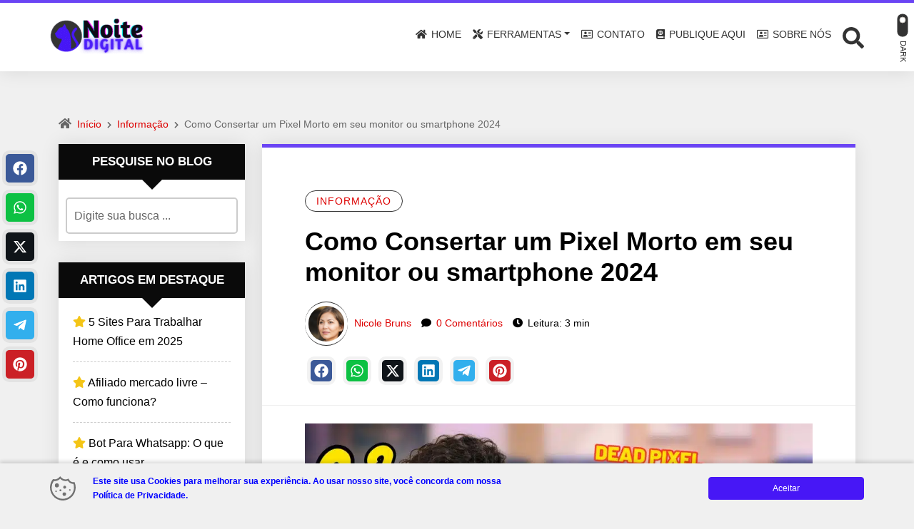

--- FILE ---
content_type: text/html; charset=utf-8
request_url: https://noitedigital.com/como-consertar-um-pixel-morto/
body_size: 37642
content:
<!DOCTYPE html>
<html lang="pt-BR">

<head><meta charset="UTF-8"><script>if(navigator.userAgent.match(/MSIE|Internet Explorer/i)||navigator.userAgent.match(/Trident\/7\..*?rv:11/i)){var href=document.location.href;if(!href.match(/[?&]nowprocket/)){if(href.indexOf("?")==-1){if(href.indexOf("#")==-1){document.location.href=href+"?nowprocket=1"}else{document.location.href=href.replace("#","?nowprocket=1#")}}else{if(href.indexOf("#")==-1){document.location.href=href+"&nowprocket=1"}else{document.location.href=href.replace("#","&nowprocket=1#")}}}}</script><script>class RocketLazyLoadScripts{constructor(){this.v="1.2.4",this.triggerEvents=["keydown","mousedown","mousemove","touchmove","touchstart","touchend","wheel"],this.userEventHandler=this._triggerListener.bind(this),this.touchStartHandler=this._onTouchStart.bind(this),this.touchMoveHandler=this._onTouchMove.bind(this),this.touchEndHandler=this._onTouchEnd.bind(this),this.clickHandler=this._onClick.bind(this),this.interceptedClicks=[],window.addEventListener("pageshow",t=>{this.persisted=t.persisted}),window.addEventListener("DOMContentLoaded",()=>{this._preconnect3rdParties()}),this.delayedScripts={normal:[],async:[],defer:[]},this.trash=[],this.allJQueries=[]}_addUserInteractionListener(t){if(document.hidden){t._triggerListener();return}this.triggerEvents.forEach(e=>window.addEventListener(e,t.userEventHandler,{passive:!0})),window.addEventListener("touchstart",t.touchStartHandler,{passive:!0}),window.addEventListener("mousedown",t.touchStartHandler),document.addEventListener("visibilitychange",t.userEventHandler)}_removeUserInteractionListener(){this.triggerEvents.forEach(t=>window.removeEventListener(t,this.userEventHandler,{passive:!0})),document.removeEventListener("visibilitychange",this.userEventHandler)}_onTouchStart(t){"HTML"!==t.target.tagName&&(window.addEventListener("touchend",this.touchEndHandler),window.addEventListener("mouseup",this.touchEndHandler),window.addEventListener("touchmove",this.touchMoveHandler,{passive:!0}),window.addEventListener("mousemove",this.touchMoveHandler),t.target.addEventListener("click",this.clickHandler),this._renameDOMAttribute(t.target,"onclick","rocket-onclick"),this._pendingClickStarted())}_onTouchMove(t){window.removeEventListener("touchend",this.touchEndHandler),window.removeEventListener("mouseup",this.touchEndHandler),window.removeEventListener("touchmove",this.touchMoveHandler,{passive:!0}),window.removeEventListener("mousemove",this.touchMoveHandler),t.target.removeEventListener("click",this.clickHandler),this._renameDOMAttribute(t.target,"rocket-onclick","onclick"),this._pendingClickFinished()}_onTouchEnd(){window.removeEventListener("touchend",this.touchEndHandler),window.removeEventListener("mouseup",this.touchEndHandler),window.removeEventListener("touchmove",this.touchMoveHandler,{passive:!0}),window.removeEventListener("mousemove",this.touchMoveHandler)}_onClick(t){t.target.removeEventListener("click",this.clickHandler),this._renameDOMAttribute(t.target,"rocket-onclick","onclick"),this.interceptedClicks.push(t),t.preventDefault(),t.stopPropagation(),t.stopImmediatePropagation(),this._pendingClickFinished()}_replayClicks(){window.removeEventListener("touchstart",this.touchStartHandler,{passive:!0}),window.removeEventListener("mousedown",this.touchStartHandler),this.interceptedClicks.forEach(t=>{t.target.dispatchEvent(new MouseEvent("click",{view:t.view,bubbles:!0,cancelable:!0}))})}_waitForPendingClicks(){return new Promise(t=>{this._isClickPending?this._pendingClickFinished=t:t()})}_pendingClickStarted(){this._isClickPending=!0}_pendingClickFinished(){this._isClickPending=!1}_renameDOMAttribute(t,e,r){t.hasAttribute&&t.hasAttribute(e)&&(event.target.setAttribute(r,event.target.getAttribute(e)),event.target.removeAttribute(e))}_triggerListener(){this._removeUserInteractionListener(this),"loading"===document.readyState?document.addEventListener("DOMContentLoaded",this._loadEverythingNow.bind(this)):this._loadEverythingNow()}_preconnect3rdParties(){let t=[];document.querySelectorAll("script[type=rocketlazyloadscript][data-rocket-src]").forEach(e=>{let r=e.getAttribute("data-rocket-src");if(r&&0!==r.indexOf("data:")){0===r.indexOf("//")&&(r=location.protocol+r);try{let i=new URL(r).origin;i!==location.origin&&t.push({src:i,crossOrigin:e.crossOrigin||"module"===e.getAttribute("data-rocket-type")})}catch(n){}}}),t=[...new Map(t.map(t=>[JSON.stringify(t),t])).values()],this._batchInjectResourceHints(t,"preconnect")}async _loadEverythingNow(){this.lastBreath=Date.now(),this._delayEventListeners(),this._delayJQueryReady(this),this._handleDocumentWrite(),this._registerAllDelayedScripts(),this._preloadAllScripts(),await this._loadScriptsFromList(this.delayedScripts.normal),await this._loadScriptsFromList(this.delayedScripts.defer),await this._loadScriptsFromList(this.delayedScripts.async);try{await this._triggerDOMContentLoaded(),await this._pendingWebpackRequests(this),await this._triggerWindowLoad()}catch(t){console.error(t)}window.dispatchEvent(new Event("rocket-allScriptsLoaded")),this._waitForPendingClicks().then(()=>{this._replayClicks()}),this._emptyTrash()}_registerAllDelayedScripts(){document.querySelectorAll("script[type=rocketlazyloadscript]").forEach(t=>{t.hasAttribute("data-rocket-src")?t.hasAttribute("async")&&!1!==t.async?this.delayedScripts.async.push(t):t.hasAttribute("defer")&&!1!==t.defer||"module"===t.getAttribute("data-rocket-type")?this.delayedScripts.defer.push(t):this.delayedScripts.normal.push(t):this.delayedScripts.normal.push(t)})}async _transformScript(t){if(await this._littleBreath(),!0===t.noModule&&"noModule"in HTMLScriptElement.prototype){t.setAttribute("data-rocket-status","skipped");return}return new Promise(navigator.userAgent.indexOf("Firefox/")>0||""===navigator.vendor?e=>{let r=document.createElement("script");[...t.attributes].forEach(t=>{let e=t.nodeName;"type"!==e&&("data-rocket-type"===e&&(e="type"),"data-rocket-src"===e&&(e="src"),r.setAttribute(e,t.nodeValue))}),t.text&&(r.text=t.text),r.hasAttribute("src")?(r.addEventListener("load",e),r.addEventListener("error",e)):(r.text=t.text,e());try{t.parentNode.replaceChild(r,t)}catch(i){e()}}:e=>{function r(){t.setAttribute("data-rocket-status","failed"),e()}try{let i=t.getAttribute("data-rocket-type"),n=t.getAttribute("data-rocket-src");i?(t.type=i,t.removeAttribute("data-rocket-type")):t.removeAttribute("type"),t.addEventListener("load",function r(){t.setAttribute("data-rocket-status","executed"),e()}),t.addEventListener("error",r),n?(t.removeAttribute("data-rocket-src"),t.src=n):t.src="data:text/javascript;base64,"+window.btoa(unescape(encodeURIComponent(t.text)))}catch(s){r()}})}async _loadScriptsFromList(t){let e=t.shift();return e&&e.isConnected?(await this._transformScript(e),this._loadScriptsFromList(t)):Promise.resolve()}_preloadAllScripts(){this._batchInjectResourceHints([...this.delayedScripts.normal,...this.delayedScripts.defer,...this.delayedScripts.async],"preload")}_batchInjectResourceHints(t,e){var r=document.createDocumentFragment();t.forEach(t=>{let i=t.getAttribute&&t.getAttribute("data-rocket-src")||t.src;if(i){let n=document.createElement("link");n.href=i,n.rel=e,"preconnect"!==e&&(n.as="script"),t.getAttribute&&"module"===t.getAttribute("data-rocket-type")&&(n.crossOrigin=!0),t.crossOrigin&&(n.crossOrigin=t.crossOrigin),t.integrity&&(n.integrity=t.integrity),r.appendChild(n),this.trash.push(n)}}),document.head.appendChild(r)}_delayEventListeners(){let t={};function e(e,r){!function e(r){!t[r]&&(t[r]={originalFunctions:{add:r.addEventListener,remove:r.removeEventListener},eventsToRewrite:[]},r.addEventListener=function(){arguments[0]=i(arguments[0]),t[r].originalFunctions.add.apply(r,arguments)},r.removeEventListener=function(){arguments[0]=i(arguments[0]),t[r].originalFunctions.remove.apply(r,arguments)});function i(e){return t[r].eventsToRewrite.indexOf(e)>=0?"rocket-"+e:e}}(e),t[e].eventsToRewrite.push(r)}function r(t,e){let r=t[e];Object.defineProperty(t,e,{get:()=>r||function(){},set(i){t["rocket"+e]=r=i}})}e(document,"DOMContentLoaded"),e(window,"DOMContentLoaded"),e(window,"load"),e(window,"pageshow"),e(document,"readystatechange"),r(document,"onreadystatechange"),r(window,"onload"),r(window,"onpageshow")}_delayJQueryReady(t){let e;function r(t){return t.split(" ").map(t=>"load"===t||0===t.indexOf("load.")?"rocket-jquery-load":t).join(" ")}function i(i){if(i&&i.fn&&!t.allJQueries.includes(i)){i.fn.ready=i.fn.init.prototype.ready=function(e){return t.domReadyFired?e.bind(document)(i):document.addEventListener("rocket-DOMContentLoaded",()=>e.bind(document)(i)),i([])};let n=i.fn.on;i.fn.on=i.fn.init.prototype.on=function(){return this[0]===window&&("string"==typeof arguments[0]||arguments[0]instanceof String?arguments[0]=r(arguments[0]):"object"==typeof arguments[0]&&Object.keys(arguments[0]).forEach(t=>{let e=arguments[0][t];delete arguments[0][t],arguments[0][r(t)]=e})),n.apply(this,arguments),this},t.allJQueries.push(i)}e=i}i(window.jQuery),Object.defineProperty(window,"jQuery",{get:()=>e,set(t){i(t)}})}async _pendingWebpackRequests(t){let e=document.querySelector("script[data-webpack]");async function r(){return new Promise(t=>{e.addEventListener("load",t),e.addEventListener("error",t)})}e&&(await r(),await t._requestAnimFrame(),await t._pendingWebpackRequests(t))}async _triggerDOMContentLoaded(){this.domReadyFired=!0,await this._littleBreath(),document.dispatchEvent(new Event("rocket-DOMContentLoaded")),await this._littleBreath(),window.dispatchEvent(new Event("rocket-DOMContentLoaded")),await this._littleBreath(),document.dispatchEvent(new Event("rocket-readystatechange")),await this._littleBreath(),document.rocketonreadystatechange&&document.rocketonreadystatechange()}async _triggerWindowLoad(){await this._littleBreath(),window.dispatchEvent(new Event("rocket-load")),await this._littleBreath(),window.rocketonload&&window.rocketonload(),await this._littleBreath(),this.allJQueries.forEach(t=>t(window).trigger("rocket-jquery-load")),await this._littleBreath();let t=new Event("rocket-pageshow");t.persisted=this.persisted,window.dispatchEvent(t),await this._littleBreath(),window.rocketonpageshow&&window.rocketonpageshow({persisted:this.persisted})}_handleDocumentWrite(){let t=new Map;document.write=document.writeln=function(e){let r=document.currentScript;r||console.error("WPRocket unable to document.write this: "+e);let i=document.createRange(),n=r.parentElement,s=t.get(r);void 0===s&&(s=r.nextSibling,t.set(r,s));let a=document.createDocumentFragment();i.setStart(a,0),a.appendChild(i.createContextualFragment(e)),n.insertBefore(a,s)}}async _littleBreath(){Date.now()-this.lastBreath>45&&(await this._requestAnimFrame(),this.lastBreath=Date.now())}async _requestAnimFrame(){return document.hidden?new Promise(t=>setTimeout(t)):new Promise(t=>requestAnimationFrame(t))}_emptyTrash(){this.trash.forEach(t=>t.remove())}static run(){let t=new RocketLazyLoadScripts;t._addUserInteractionListener(t)}}RocketLazyLoadScripts.run();</script>
	
	<meta http-equiv="X-UA-Compatible" content="IE=edge">
	<meta name="viewport" content="width=device-width, initial-scale=1">
	<meta name="theme-color" content="#6a44f4">
	<meta name="apple-mobile-web-app-status-bar-style" content="#6a44f4">
	<meta name="msapplication-navbutton-color" content="#6a44f4">

	<!-- WP_HEAD -->
	<meta name='robots' content='index, follow, max-image-preview:large, max-snippet:-1, max-video-preview:-1' />

	<!-- This site is optimized with the Yoast SEO Premium plugin v18.4 (Yoast SEO v26.8) - https://yoast.com/product/yoast-seo-premium-wordpress/ -->
	<title>Como Consertar um Pixel Morto em seu monitor ou smartphone 2024</title>
	<meta name="description" content="Quer aprender a Como Consertar um Pixel Morto? É fácil e requer apenas alguns minutos. E você não precisa abrir seu aparelho, nem ser técnico" />
	<link rel="canonical" href="https://noitedigital.com/como-consertar-um-pixel-morto/" />
	<meta property="og:locale" content="pt_BR" />
	<meta property="og:type" content="article" />
	<meta property="og:title" content="Como Consertar um Pixel Morto em seu monitor ou smartphone 2024" />
	<meta property="og:description" content="Quer aprender a Como Consertar um Pixel Morto? É fácil e requer apenas alguns minutos. E você não precisa abrir seu aparelho, nem ser técnico" />
	<meta property="og:url" content="https://noitedigital.com/como-consertar-um-pixel-morto/" />
	<meta property="og:site_name" content="Noite Digital" />
	<meta property="article:publisher" content="https://www.facebook.com/blognoitedigital" />
	<meta property="article:published_time" content="2024-04-01T20:00:00+00:00" />
	<meta property="article:modified_time" content="2025-07-18T21:11:52+00:00" />
	<meta property="og:image" content="https://noitedigital.com/wp-content/uploads/2024/03/como-consertar-um-pixel-morto-1.jpg" />
	<meta property="og:image:width" content="900" />
	<meta property="og:image:height" content="470" />
	<meta property="og:image:type" content="image/jpeg" />
	<meta name="author" content="Nicole Bruns" />
	<meta name="twitter:card" content="summary_large_image" />
	<meta name="twitter:label1" content="Escrito por" />
	<meta name="twitter:data1" content="Nicole Bruns" />
	<meta name="twitter:label2" content="Est. tempo de leitura" />
	<meta name="twitter:data2" content="5 minutos" />
	<script type="application/ld+json" class="yoast-schema-graph">{"@context":"https://schema.org","@graph":[{"@type":"Article","@id":"https://noitedigital.com/como-consertar-um-pixel-morto/#article","isPartOf":{"@id":"https://noitedigital.com/como-consertar-um-pixel-morto/"},"author":{"name":"Nicole Bruns","@id":"https://noitedigital.com/#/schema/person/427b4d238e9f4495c7f846e176f4ac60"},"headline":"Como Consertar um Pixel Morto em seu monitor ou smartphone 2024","datePublished":"2024-04-01T20:00:00+00:00","dateModified":"2025-07-18T21:11:52+00:00","mainEntityOfPage":{"@id":"https://noitedigital.com/como-consertar-um-pixel-morto/"},"wordCount":795,"publisher":{"@id":"https://noitedigital.com/#organization"},"image":{"@id":"https://noitedigital.com/como-consertar-um-pixel-morto/#primaryimage"},"thumbnailUrl":"https://noitedigital.com/wp-content/uploads/2024/03/como-consertar-um-pixel-morto-1.jpg","articleSection":["Informação"],"inLanguage":"pt-BR"},{"@type":"WebPage","@id":"https://noitedigital.com/como-consertar-um-pixel-morto/","url":"https://noitedigital.com/como-consertar-um-pixel-morto/","name":"Como Consertar um Pixel Morto em seu monitor ou smartphone 2024","isPartOf":{"@id":"https://noitedigital.com/#website"},"primaryImageOfPage":{"@id":"https://noitedigital.com/como-consertar-um-pixel-morto/#primaryimage"},"image":{"@id":"https://noitedigital.com/como-consertar-um-pixel-morto/#primaryimage"},"thumbnailUrl":"https://noitedigital.com/wp-content/uploads/2024/03/como-consertar-um-pixel-morto-1.jpg","datePublished":"2024-04-01T20:00:00+00:00","dateModified":"2025-07-18T21:11:52+00:00","description":"Quer aprender a Como Consertar um Pixel Morto? É fácil e requer apenas alguns minutos. E você não precisa abrir seu aparelho, nem ser técnico","breadcrumb":{"@id":"https://noitedigital.com/como-consertar-um-pixel-morto/#breadcrumb"},"inLanguage":"pt-BR","potentialAction":[{"@type":"ReadAction","target":["https://noitedigital.com/como-consertar-um-pixel-morto/"]}]},{"@type":"ImageObject","inLanguage":"pt-BR","@id":"https://noitedigital.com/como-consertar-um-pixel-morto/#primaryimage","url":"https://noitedigital.com/wp-content/uploads/2024/03/como-consertar-um-pixel-morto-1.jpg","contentUrl":"https://noitedigital.com/wp-content/uploads/2024/03/como-consertar-um-pixel-morto-1.jpg","width":900,"height":470,"caption":"como-consertar-um-pixel-morto"},{"@type":"BreadcrumbList","@id":"https://noitedigital.com/como-consertar-um-pixel-morto/#breadcrumb","itemListElement":[{"@type":"ListItem","position":1,"name":"Início","item":"https://noitedigital.com/"},{"@type":"ListItem","position":2,"name":"Como Consertar um Pixel Morto em seu monitor ou smartphone 2024"}]},{"@type":"WebSite","@id":"https://noitedigital.com/#website","url":"https://noitedigital.com/","name":"Noite Digital","description":"Ganhar Dinheiro Online","publisher":{"@id":"https://noitedigital.com/#organization"},"alternateName":"Ganhar Dinheiro Online","potentialAction":[{"@type":"SearchAction","target":{"@type":"EntryPoint","urlTemplate":"https://noitedigital.com/?s={search_term_string}"},"query-input":{"@type":"PropertyValueSpecification","valueRequired":true,"valueName":"search_term_string"}}],"inLanguage":"pt-BR"},{"@type":"Organization","@id":"https://noitedigital.com/#organization","name":"Noite Digital","url":"https://noitedigital.com/","logo":{"@type":"ImageObject","inLanguage":"pt-BR","@id":"https://noitedigital.com/#/schema/logo/image/","url":"https://noitedigital.com/wp-content/uploads/2021/07/LOGO-NOITE-DIGITAL-1.png","contentUrl":"https://noitedigital.com/wp-content/uploads/2021/07/LOGO-NOITE-DIGITAL-1.png","width":1200,"height":630,"caption":"Noite Digital"},"image":{"@id":"https://noitedigital.com/#/schema/logo/image/"},"sameAs":["https://www.facebook.com/blognoitedigital","https://www.instagram.com/blognoitedigital/"]},{"@type":"Person","@id":"https://noitedigital.com/#/schema/person/427b4d238e9f4495c7f846e176f4ac60","name":"Nicole Bruns","image":{"@type":"ImageObject","inLanguage":"pt-BR","@id":"https://noitedigital.com/#/schema/person/image/","url":"https://secure.gravatar.com/avatar/b432665e782f58d95ade27eb42fece64061d62567aedf6a48124850fc1f142ef?s=96&d=wavatar&r=g","contentUrl":"https://secure.gravatar.com/avatar/b432665e782f58d95ade27eb42fece64061d62567aedf6a48124850fc1f142ef?s=96&d=wavatar&r=g","caption":"Nicole Bruns"},"description":"Sou especialista em Marketing Digital e Finanças, mas gosto de escrever sobre tudo e viajar pelo mundo.","url":"https://noitedigital.com/author/nicole/"}]}</script>
	<!-- / Yoast SEO Premium plugin. -->


<link rel="alternate" type="application/rss+xml" title="Feed para Noite Digital &raquo;" href="https://noitedigital.com/feed/" />
<link rel="alternate" type="application/rss+xml" title="Feed de comentários para Noite Digital &raquo;" href="https://noitedigital.com/comments/feed/" />
<link rel="alternate" title="oEmbed (JSON)" type="application/json+oembed" href="https://noitedigital.com/wp-json/oembed/1.0/embed?url=https%3A%2F%2Fnoitedigital.com%2Fcomo-consertar-um-pixel-morto%2F" />
<link rel="alternate" title="oEmbed (XML)" type="text/xml+oembed" href="https://noitedigital.com/wp-json/oembed/1.0/embed?url=https%3A%2F%2Fnoitedigital.com%2Fcomo-consertar-um-pixel-morto%2F&#038;format=xml" />
<link rel="alternate" type="application/rss+xml" title="Feed de Noite Digital &raquo; Story" href="https://noitedigital.com/web-stories/feed/">		<!-- This site uses the Google Analytics by MonsterInsights plugin v9.11.1 - Using Analytics tracking - https://www.monsterinsights.com/ -->
							<script type="rocketlazyloadscript" data-rocket-src="//www.googletagmanager.com/gtag/js?id=G-28SWZ7HCSG"  data-cfasync="false" data-wpfc-render="false" data-rocket-type="text/javascript" async></script>
			<script type="rocketlazyloadscript" data-cfasync="false" data-wpfc-render="false" data-rocket-type="text/javascript">
				var mi_version = '9.11.1';
				var mi_track_user = true;
				var mi_no_track_reason = '';
								var MonsterInsightsDefaultLocations = {"page_location":"https:\/\/noitedigital.com\/como-consertar-um-pixel-morto\/"};
								if ( typeof MonsterInsightsPrivacyGuardFilter === 'function' ) {
					var MonsterInsightsLocations = (typeof MonsterInsightsExcludeQuery === 'object') ? MonsterInsightsPrivacyGuardFilter( MonsterInsightsExcludeQuery ) : MonsterInsightsPrivacyGuardFilter( MonsterInsightsDefaultLocations );
				} else {
					var MonsterInsightsLocations = (typeof MonsterInsightsExcludeQuery === 'object') ? MonsterInsightsExcludeQuery : MonsterInsightsDefaultLocations;
				}

								var disableStrs = [
										'ga-disable-G-28SWZ7HCSG',
									];

				/* Function to detect opted out users */
				function __gtagTrackerIsOptedOut() {
					for (var index = 0; index < disableStrs.length; index++) {
						if (document.cookie.indexOf(disableStrs[index] + '=true') > -1) {
							return true;
						}
					}

					return false;
				}

				/* Disable tracking if the opt-out cookie exists. */
				if (__gtagTrackerIsOptedOut()) {
					for (var index = 0; index < disableStrs.length; index++) {
						window[disableStrs[index]] = true;
					}
				}

				/* Opt-out function */
				function __gtagTrackerOptout() {
					for (var index = 0; index < disableStrs.length; index++) {
						document.cookie = disableStrs[index] + '=true; expires=Thu, 31 Dec 2099 23:59:59 UTC; path=/';
						window[disableStrs[index]] = true;
					}
				}

				if ('undefined' === typeof gaOptout) {
					function gaOptout() {
						__gtagTrackerOptout();
					}
				}
								window.dataLayer = window.dataLayer || [];

				window.MonsterInsightsDualTracker = {
					helpers: {},
					trackers: {},
				};
				if (mi_track_user) {
					function __gtagDataLayer() {
						dataLayer.push(arguments);
					}

					function __gtagTracker(type, name, parameters) {
						if (!parameters) {
							parameters = {};
						}

						if (parameters.send_to) {
							__gtagDataLayer.apply(null, arguments);
							return;
						}

						if (type === 'event') {
														parameters.send_to = monsterinsights_frontend.v4_id;
							var hookName = name;
							if (typeof parameters['event_category'] !== 'undefined') {
								hookName = parameters['event_category'] + ':' + name;
							}

							if (typeof MonsterInsightsDualTracker.trackers[hookName] !== 'undefined') {
								MonsterInsightsDualTracker.trackers[hookName](parameters);
							} else {
								__gtagDataLayer('event', name, parameters);
							}
							
						} else {
							__gtagDataLayer.apply(null, arguments);
						}
					}

					__gtagTracker('js', new Date());
					__gtagTracker('set', {
						'developer_id.dZGIzZG': true,
											});
					if ( MonsterInsightsLocations.page_location ) {
						__gtagTracker('set', MonsterInsightsLocations);
					}
										__gtagTracker('config', 'G-28SWZ7HCSG', {"forceSSL":"true","link_attribution":"true"} );
										window.gtag = __gtagTracker;										(function () {
						/* https://developers.google.com/analytics/devguides/collection/analyticsjs/ */
						/* ga and __gaTracker compatibility shim. */
						var noopfn = function () {
							return null;
						};
						var newtracker = function () {
							return new Tracker();
						};
						var Tracker = function () {
							return null;
						};
						var p = Tracker.prototype;
						p.get = noopfn;
						p.set = noopfn;
						p.send = function () {
							var args = Array.prototype.slice.call(arguments);
							args.unshift('send');
							__gaTracker.apply(null, args);
						};
						var __gaTracker = function () {
							var len = arguments.length;
							if (len === 0) {
								return;
							}
							var f = arguments[len - 1];
							if (typeof f !== 'object' || f === null || typeof f.hitCallback !== 'function') {
								if ('send' === arguments[0]) {
									var hitConverted, hitObject = false, action;
									if ('event' === arguments[1]) {
										if ('undefined' !== typeof arguments[3]) {
											hitObject = {
												'eventAction': arguments[3],
												'eventCategory': arguments[2],
												'eventLabel': arguments[4],
												'value': arguments[5] ? arguments[5] : 1,
											}
										}
									}
									if ('pageview' === arguments[1]) {
										if ('undefined' !== typeof arguments[2]) {
											hitObject = {
												'eventAction': 'page_view',
												'page_path': arguments[2],
											}
										}
									}
									if (typeof arguments[2] === 'object') {
										hitObject = arguments[2];
									}
									if (typeof arguments[5] === 'object') {
										Object.assign(hitObject, arguments[5]);
									}
									if ('undefined' !== typeof arguments[1].hitType) {
										hitObject = arguments[1];
										if ('pageview' === hitObject.hitType) {
											hitObject.eventAction = 'page_view';
										}
									}
									if (hitObject) {
										action = 'timing' === arguments[1].hitType ? 'timing_complete' : hitObject.eventAction;
										hitConverted = mapArgs(hitObject);
										__gtagTracker('event', action, hitConverted);
									}
								}
								return;
							}

							function mapArgs(args) {
								var arg, hit = {};
								var gaMap = {
									'eventCategory': 'event_category',
									'eventAction': 'event_action',
									'eventLabel': 'event_label',
									'eventValue': 'event_value',
									'nonInteraction': 'non_interaction',
									'timingCategory': 'event_category',
									'timingVar': 'name',
									'timingValue': 'value',
									'timingLabel': 'event_label',
									'page': 'page_path',
									'location': 'page_location',
									'title': 'page_title',
									'referrer' : 'page_referrer',
								};
								for (arg in args) {
																		if (!(!args.hasOwnProperty(arg) || !gaMap.hasOwnProperty(arg))) {
										hit[gaMap[arg]] = args[arg];
									} else {
										hit[arg] = args[arg];
									}
								}
								return hit;
							}

							try {
								f.hitCallback();
							} catch (ex) {
							}
						};
						__gaTracker.create = newtracker;
						__gaTracker.getByName = newtracker;
						__gaTracker.getAll = function () {
							return [];
						};
						__gaTracker.remove = noopfn;
						__gaTracker.loaded = true;
						window['__gaTracker'] = __gaTracker;
					})();
									} else {
										console.log("");
					(function () {
						function __gtagTracker() {
							return null;
						}

						window['__gtagTracker'] = __gtagTracker;
						window['gtag'] = __gtagTracker;
					})();
									}
			</script>
							<!-- / Google Analytics by MonsterInsights -->
		<style id='wp-img-auto-sizes-contain-inline-css' type='text/css'>
img:is([sizes=auto i],[sizes^="auto," i]){contain-intrinsic-size:3000px 1500px}
/*# sourceURL=wp-img-auto-sizes-contain-inline-css */
</style>
<style id='wp-emoji-styles-inline-css' type='text/css'>

	img.wp-smiley, img.emoji {
		display: inline !important;
		border: none !important;
		box-shadow: none !important;
		height: 1em !important;
		width: 1em !important;
		margin: 0 0.07em !important;
		vertical-align: -0.1em !important;
		background: none !important;
		padding: 0 !important;
	}
/*# sourceURL=wp-emoji-styles-inline-css */
</style>
<link rel='stylesheet' id='wp-block-library-css' href='https://noitedigital.com/wp-includes/css/dist/block-library/style.min.css?ver=6.9' type='text/css' media='all' />
<style id='classic-theme-styles-inline-css' type='text/css'>
/*! This file is auto-generated */
.wp-block-button__link{color:#fff;background-color:#32373c;border-radius:9999px;box-shadow:none;text-decoration:none;padding:calc(.667em + 2px) calc(1.333em + 2px);font-size:1.125em}.wp-block-file__button{background:#32373c;color:#fff;text-decoration:none}
/*# sourceURL=/wp-includes/css/classic-themes.min.css */
</style>
<style id='global-styles-inline-css' type='text/css'>
:root{--wp--preset--aspect-ratio--square: 1;--wp--preset--aspect-ratio--4-3: 4/3;--wp--preset--aspect-ratio--3-4: 3/4;--wp--preset--aspect-ratio--3-2: 3/2;--wp--preset--aspect-ratio--2-3: 2/3;--wp--preset--aspect-ratio--16-9: 16/9;--wp--preset--aspect-ratio--9-16: 9/16;--wp--preset--color--black: #000000;--wp--preset--color--cyan-bluish-gray: #abb8c3;--wp--preset--color--white: #ffffff;--wp--preset--color--pale-pink: #f78da7;--wp--preset--color--vivid-red: #cf2e2e;--wp--preset--color--luminous-vivid-orange: #ff6900;--wp--preset--color--luminous-vivid-amber: #fcb900;--wp--preset--color--light-green-cyan: #7bdcb5;--wp--preset--color--vivid-green-cyan: #00d084;--wp--preset--color--pale-cyan-blue: #8ed1fc;--wp--preset--color--vivid-cyan-blue: #0693e3;--wp--preset--color--vivid-purple: #9b51e0;--wp--preset--gradient--vivid-cyan-blue-to-vivid-purple: linear-gradient(135deg,rgb(6,147,227) 0%,rgb(155,81,224) 100%);--wp--preset--gradient--light-green-cyan-to-vivid-green-cyan: linear-gradient(135deg,rgb(122,220,180) 0%,rgb(0,208,130) 100%);--wp--preset--gradient--luminous-vivid-amber-to-luminous-vivid-orange: linear-gradient(135deg,rgb(252,185,0) 0%,rgb(255,105,0) 100%);--wp--preset--gradient--luminous-vivid-orange-to-vivid-red: linear-gradient(135deg,rgb(255,105,0) 0%,rgb(207,46,46) 100%);--wp--preset--gradient--very-light-gray-to-cyan-bluish-gray: linear-gradient(135deg,rgb(238,238,238) 0%,rgb(169,184,195) 100%);--wp--preset--gradient--cool-to-warm-spectrum: linear-gradient(135deg,rgb(74,234,220) 0%,rgb(151,120,209) 20%,rgb(207,42,186) 40%,rgb(238,44,130) 60%,rgb(251,105,98) 80%,rgb(254,248,76) 100%);--wp--preset--gradient--blush-light-purple: linear-gradient(135deg,rgb(255,206,236) 0%,rgb(152,150,240) 100%);--wp--preset--gradient--blush-bordeaux: linear-gradient(135deg,rgb(254,205,165) 0%,rgb(254,45,45) 50%,rgb(107,0,62) 100%);--wp--preset--gradient--luminous-dusk: linear-gradient(135deg,rgb(255,203,112) 0%,rgb(199,81,192) 50%,rgb(65,88,208) 100%);--wp--preset--gradient--pale-ocean: linear-gradient(135deg,rgb(255,245,203) 0%,rgb(182,227,212) 50%,rgb(51,167,181) 100%);--wp--preset--gradient--electric-grass: linear-gradient(135deg,rgb(202,248,128) 0%,rgb(113,206,126) 100%);--wp--preset--gradient--midnight: linear-gradient(135deg,rgb(2,3,129) 0%,rgb(40,116,252) 100%);--wp--preset--font-size--small: 13px;--wp--preset--font-size--medium: 20px;--wp--preset--font-size--large: 36px;--wp--preset--font-size--x-large: 42px;--wp--preset--spacing--20: 0.44rem;--wp--preset--spacing--30: 0.67rem;--wp--preset--spacing--40: 1rem;--wp--preset--spacing--50: 1.5rem;--wp--preset--spacing--60: 2.25rem;--wp--preset--spacing--70: 3.38rem;--wp--preset--spacing--80: 5.06rem;--wp--preset--shadow--natural: 6px 6px 9px rgba(0, 0, 0, 0.2);--wp--preset--shadow--deep: 12px 12px 50px rgba(0, 0, 0, 0.4);--wp--preset--shadow--sharp: 6px 6px 0px rgba(0, 0, 0, 0.2);--wp--preset--shadow--outlined: 6px 6px 0px -3px rgb(255, 255, 255), 6px 6px rgb(0, 0, 0);--wp--preset--shadow--crisp: 6px 6px 0px rgb(0, 0, 0);}:where(.is-layout-flex){gap: 0.5em;}:where(.is-layout-grid){gap: 0.5em;}body .is-layout-flex{display: flex;}.is-layout-flex{flex-wrap: wrap;align-items: center;}.is-layout-flex > :is(*, div){margin: 0;}body .is-layout-grid{display: grid;}.is-layout-grid > :is(*, div){margin: 0;}:where(.wp-block-columns.is-layout-flex){gap: 2em;}:where(.wp-block-columns.is-layout-grid){gap: 2em;}:where(.wp-block-post-template.is-layout-flex){gap: 1.25em;}:where(.wp-block-post-template.is-layout-grid){gap: 1.25em;}.has-black-color{color: var(--wp--preset--color--black) !important;}.has-cyan-bluish-gray-color{color: var(--wp--preset--color--cyan-bluish-gray) !important;}.has-white-color{color: var(--wp--preset--color--white) !important;}.has-pale-pink-color{color: var(--wp--preset--color--pale-pink) !important;}.has-vivid-red-color{color: var(--wp--preset--color--vivid-red) !important;}.has-luminous-vivid-orange-color{color: var(--wp--preset--color--luminous-vivid-orange) !important;}.has-luminous-vivid-amber-color{color: var(--wp--preset--color--luminous-vivid-amber) !important;}.has-light-green-cyan-color{color: var(--wp--preset--color--light-green-cyan) !important;}.has-vivid-green-cyan-color{color: var(--wp--preset--color--vivid-green-cyan) !important;}.has-pale-cyan-blue-color{color: var(--wp--preset--color--pale-cyan-blue) !important;}.has-vivid-cyan-blue-color{color: var(--wp--preset--color--vivid-cyan-blue) !important;}.has-vivid-purple-color{color: var(--wp--preset--color--vivid-purple) !important;}.has-black-background-color{background-color: var(--wp--preset--color--black) !important;}.has-cyan-bluish-gray-background-color{background-color: var(--wp--preset--color--cyan-bluish-gray) !important;}.has-white-background-color{background-color: var(--wp--preset--color--white) !important;}.has-pale-pink-background-color{background-color: var(--wp--preset--color--pale-pink) !important;}.has-vivid-red-background-color{background-color: var(--wp--preset--color--vivid-red) !important;}.has-luminous-vivid-orange-background-color{background-color: var(--wp--preset--color--luminous-vivid-orange) !important;}.has-luminous-vivid-amber-background-color{background-color: var(--wp--preset--color--luminous-vivid-amber) !important;}.has-light-green-cyan-background-color{background-color: var(--wp--preset--color--light-green-cyan) !important;}.has-vivid-green-cyan-background-color{background-color: var(--wp--preset--color--vivid-green-cyan) !important;}.has-pale-cyan-blue-background-color{background-color: var(--wp--preset--color--pale-cyan-blue) !important;}.has-vivid-cyan-blue-background-color{background-color: var(--wp--preset--color--vivid-cyan-blue) !important;}.has-vivid-purple-background-color{background-color: var(--wp--preset--color--vivid-purple) !important;}.has-black-border-color{border-color: var(--wp--preset--color--black) !important;}.has-cyan-bluish-gray-border-color{border-color: var(--wp--preset--color--cyan-bluish-gray) !important;}.has-white-border-color{border-color: var(--wp--preset--color--white) !important;}.has-pale-pink-border-color{border-color: var(--wp--preset--color--pale-pink) !important;}.has-vivid-red-border-color{border-color: var(--wp--preset--color--vivid-red) !important;}.has-luminous-vivid-orange-border-color{border-color: var(--wp--preset--color--luminous-vivid-orange) !important;}.has-luminous-vivid-amber-border-color{border-color: var(--wp--preset--color--luminous-vivid-amber) !important;}.has-light-green-cyan-border-color{border-color: var(--wp--preset--color--light-green-cyan) !important;}.has-vivid-green-cyan-border-color{border-color: var(--wp--preset--color--vivid-green-cyan) !important;}.has-pale-cyan-blue-border-color{border-color: var(--wp--preset--color--pale-cyan-blue) !important;}.has-vivid-cyan-blue-border-color{border-color: var(--wp--preset--color--vivid-cyan-blue) !important;}.has-vivid-purple-border-color{border-color: var(--wp--preset--color--vivid-purple) !important;}.has-vivid-cyan-blue-to-vivid-purple-gradient-background{background: var(--wp--preset--gradient--vivid-cyan-blue-to-vivid-purple) !important;}.has-light-green-cyan-to-vivid-green-cyan-gradient-background{background: var(--wp--preset--gradient--light-green-cyan-to-vivid-green-cyan) !important;}.has-luminous-vivid-amber-to-luminous-vivid-orange-gradient-background{background: var(--wp--preset--gradient--luminous-vivid-amber-to-luminous-vivid-orange) !important;}.has-luminous-vivid-orange-to-vivid-red-gradient-background{background: var(--wp--preset--gradient--luminous-vivid-orange-to-vivid-red) !important;}.has-very-light-gray-to-cyan-bluish-gray-gradient-background{background: var(--wp--preset--gradient--very-light-gray-to-cyan-bluish-gray) !important;}.has-cool-to-warm-spectrum-gradient-background{background: var(--wp--preset--gradient--cool-to-warm-spectrum) !important;}.has-blush-light-purple-gradient-background{background: var(--wp--preset--gradient--blush-light-purple) !important;}.has-blush-bordeaux-gradient-background{background: var(--wp--preset--gradient--blush-bordeaux) !important;}.has-luminous-dusk-gradient-background{background: var(--wp--preset--gradient--luminous-dusk) !important;}.has-pale-ocean-gradient-background{background: var(--wp--preset--gradient--pale-ocean) !important;}.has-electric-grass-gradient-background{background: var(--wp--preset--gradient--electric-grass) !important;}.has-midnight-gradient-background{background: var(--wp--preset--gradient--midnight) !important;}.has-small-font-size{font-size: var(--wp--preset--font-size--small) !important;}.has-medium-font-size{font-size: var(--wp--preset--font-size--medium) !important;}.has-large-font-size{font-size: var(--wp--preset--font-size--large) !important;}.has-x-large-font-size{font-size: var(--wp--preset--font-size--x-large) !important;}
:where(.wp-block-post-template.is-layout-flex){gap: 1.25em;}:where(.wp-block-post-template.is-layout-grid){gap: 1.25em;}
:where(.wp-block-term-template.is-layout-flex){gap: 1.25em;}:where(.wp-block-term-template.is-layout-grid){gap: 1.25em;}
:where(.wp-block-columns.is-layout-flex){gap: 2em;}:where(.wp-block-columns.is-layout-grid){gap: 2em;}
:root :where(.wp-block-pullquote){font-size: 1.5em;line-height: 1.6;}
/*# sourceURL=global-styles-inline-css */
</style>
<link data-minify="1" rel='stylesheet' id='contact-form-7-css' href='https://noitedigital.com/wp-content/cache/min/1/wp-content/plugins/contact-form-7/includes/css/styles.css?ver=1769272624' type='text/css' media='all' />
<link rel='stylesheet' id='kk-star-ratings-css' href='https://noitedigital.com/wp-content/cache/background-css/noitedigital.com/wp-content/plugins/kk-star-ratings/src/core/public/css/kk-star-ratings.min.css?ver=5.4.10.3&wpr_t=1769307667' type='text/css' media='all' />
<link rel='stylesheet' id='wolf-gdpr-style-css' href='https://noitedigital.com/wp-content/plugins/wolf-gdpr/assets/css/minified/front-style.min.css?ver=2.2.0' type='text/css' media='all' />
<link rel='stylesheet' id='ez-toc-css' href='https://noitedigital.com/wp-content/plugins/easy-table-of-contents/assets/css/screen.min.css?ver=2.0.80' type='text/css' media='all' />
<style id='ez-toc-inline-css' type='text/css'>
div#ez-toc-container .ez-toc-title {font-size: 120%;}div#ez-toc-container .ez-toc-title {font-weight: 500;}div#ez-toc-container ul li , div#ez-toc-container ul li a {font-size: 95%;}div#ez-toc-container ul li , div#ez-toc-container ul li a {font-weight: 500;}div#ez-toc-container nav ul ul li {font-size: 90%;}.ez-toc-box-title {font-weight: bold; margin-bottom: 10px; text-align: center; text-transform: uppercase; letter-spacing: 1px; color: #666; padding-bottom: 5px;position:absolute;top:-4%;left:5%;background-color: inherit;transition: top 0.3s ease;}.ez-toc-box-title.toc-closed {top:-25%;}
.ez-toc-container-direction {direction: ltr;}.ez-toc-counter ul{counter-reset: item ;}.ez-toc-counter nav ul li a::before {content: counters(item, '.', decimal) '. ';display: inline-block;counter-increment: item;flex-grow: 0;flex-shrink: 0;margin-right: .2em; float: left; }.ez-toc-widget-direction {direction: ltr;}.ez-toc-widget-container ul{counter-reset: item ;}.ez-toc-widget-container nav ul li a::before {content: counters(item, '.', decimal) '. ';display: inline-block;counter-increment: item;flex-grow: 0;flex-shrink: 0;margin-right: .2em; float: left; }
/*# sourceURL=ez-toc-inline-css */
</style>
<link rel='stylesheet' id='wwp-bootstrap-css' href='https://noitedigital.com/wp-content/themes/wolf-wp/assets/css/minified/bootstrap-v5.min.css?ver=4.1.7' type='text/css' media='all' />
<link rel='stylesheet' id='wwp-style-css' href='https://noitedigital.com/wp-content/themes/wolf-wp/assets/css/minified/post.min.css?ver=4.1.7' type='text/css' media='all' />
<style id='wwp-style-inline-css' type='text/css'>
/* --- ROOT --- */:root{--wwp-font-default:"Poppins",Roboto,"Helvetica Neue",Arial,sans-serif;--wwp-primary-color:#6a44f4;--wwp-primary-color-text:#fff;--wwp-text-color:#000000;--wwp-card-radius:0;--wwp-btn-radius:50px}/* --- Logotipo --- */#navbar-brand.-text:hover,#navbar-brand.-text:focus{color:#333333;opacity:.9}#navbar-brand{height:50px;margin:25px 0;color:#333333}.wwp-navbar .navbar-nav >li >a{line-height:97px}.-small #navbar-brand{height:35px;margin:15px 0}.wwp-navbar.-small .navbar-nav >li >a{line-height:62px}@media screen and (min-width:992px){.woocommerce-page .header-fixed-top.-fixed-on .wwp-navbar .navbar-nav >li >a{line-height:40px}}@media screen and (max-width:992px){#navbar-brand{height:35px}.wwp-navbar .navbar-nav >li >a,.wwp-navbar.-small .navbar-nav >li >a{line-height:1.7}.wwp-navbar .darkmode-toggle{top:28px}.wwp-navbar.-small .darkmode-toggle{top:18px}}/* --- Colors --- */body,a:hover,a:focus,input,textarea,select,.list-posts >.post-item >.text >.title a,.aside-item.-featured >.list-links >.link >a,.page-content >.card-block >.content >.btnbestread,.page-content >.card-block .author >.text >.name:hover,.page-content >.card-block.-sub >.related >.item .posttitle,.page-clean .menu-footer .item a{color:#000000}.aside-item.widget_tag_cloud .tagcloud ul li a:hover{border-color:#000000}.form-data >.group >.field:not(.-error):focus:not(.user-invalid):focus,input:not([type="submit"]):focus,select:focus,textarea:focus{border-color:#6a44f4 !important}a,.list-posts >.post-item >.text >.title a:hover,.aside-item.-featured >.list-links >.link >a:hover,.page-content >.card-block >.content >.btnbestread.-active,.page-content >.card-block .author >.text >.name,.page-content >.card-block.-sub >.related >.item .posttitle:hover,.page-template-page-tools .nav-tabs >li >button:hover{color:#dd0000}.warning-bar{background-color:#6a44f4;color:#ffffff}.warning-bar >.btnaction,.warning-bar >.btnaction:hover,.warning-bar >.btnaction:focus{background-image:none;background-color:#343434;color:#ffffff}.warning-bar #warning-countdown span::before{background-color:#000000}.warning-bar #warning-countdown span{color:#ffffff}.warning-bar >.btnclose >svg{fill:#ffffff}.wwp-navbar::before,.footer-main::before{background-color:#6a44f4}.wwp-navbar{background:#ffffff}.wwp-navbar .navbar-nav li a{color:#333333;background-color:transparent}.wwp-navbar .navbar-nav li a:hover,.wwp-navbar .navbar-nav li a:focus,.wwp-navbar .navbar-nav li a:active,.wwp-navbar .navbar-nav li a.show,.wwp-navbar .navbar-nav li.active >a{color:#6a44f4;background-color:transparent;border-color:#6a44f4}.btn-searchtop svg{fill:#333333}.btn-searchtop.active svg{fill:#6a44f4}.darkmode-toggle{color:#333333}.darkmode-toggle >.darkmode-toggle-element{background:#333333}.darkmode-toggle >.darkmode-toggle-element::after{background:#ffffff}.wwp-navbar .navbar-nav >li::after{background-color:#333333}.dropdown-menu{background-color:#ffffff}.dropdown-menu >li::after{background-color:#333333}.dropdown-menu >li >a::before{background-color:#6a44f4}.dropdown-menu >.menu-item-has-children >a::after{border-left-color:#333333}.dropdown-menu >.menu-item-has-children >a:hover::after,.dropdown-menu >.menu-item-has-children >a:focus::after,.dropdown-menu >.menu-item-has-children >a:active::after{border-left-color:#6a44f4}.dropdown-menu >li.active >a{color:#6a44f4}.wwp-navbar .navbar-toggler{color:#333333;border-color:#333333}.wwp-navbar .navbar-toggler:hover,.wwp-navbar .navbar-toggler:focus,.wwp-navbar .navbar-toggler:active{color:#6a44f4;border-color:#6a44f4}.wwp-navbar .search-top{background-color:#4f4f4f}.wwp-navbar .search-top::before{border-color:transparent transparent #4f4f4f transparent}.capture-block >.primary,.conversion-block.-vertical.-post{background-color:#6a44f4;color:#ffffff}.page-header .conversion-block{background-color:#ffffff;color:#333333}.capture-block >.secondary::before,.aside-item.-capture >.content >.form-data::before{border-color:transparent transparent #343434 transparent}.capture-block >.primary .iconfont{color:#343434}.capture-block >.secondary{border-image:16 repeating-linear-gradient(-45deg,rgba(255,255,255,.07) 0,rgba(255,255,255,.07) .5em,transparent 0,transparent 1em,rgba(255,255,255,.07) 0,rgba(255,255,255,.07) 1.5em,transparent 0,transparent 2em);background-color:#343434;color:#ffffff}.page-header{background-color:#6a44f4}.page-header .pagetitle-block,.page-header .pagetitle-block a,.page-header .pagetitle-block >.post-infos a::after{color:#ffffff}.page-header .pagetitle-block a svg{fill:#ffffff}.page-header .pagetitle-block >.others a:hover,.page-header .pagetitle-block >.others a:focus{color:#6a44f4;background-color:#ffffff}.page-header .pagetitle-block >.others a,.page-header .pagetitle-block >.post-infos >.author >img{border-color:#ffffff}.page-header .pagetitle-block >.post-infos >.date::before,.page-header .pagetitle-block >.post-infos >.comments::before,.page-header .pagetitle-block >.post-infos >.time::before{background-color:#ffffff}.page-header .list-social >.item >a,.page-template-page-tools .nav-tabs >li .active{background-color:#6a44f4}.form-data >.group >.submit,input[type="submit"],.wp-element-button,.btn-pattern,.btn-pattern:hover,.list-social >.item >a:hover,.pagination-block >.list >.item >.page-numbers.current,.aside-item.-link.-d3 >.title a:hover,.page-clean .list-steps .step >.number,.page-links .page-number,.footer-main >.primary input[type="submit"]{background-color:#6a44f4}.form-data >.group >.submit >svg{fill:#fff}.aside-item .title,.page-template-page-tools .tab-title{background-color:#0a0a0a;color:#ffffff}.aside-item .title::before,.page-template-page-tools .tab-title::before{border-color:#0a0a0a transparent transparent transparent}.aside-item.-capture .title::before{border-color:transparent transparent #fff transparent}.aside-item.-capture .title{background-color:#6a44f4;color:#ffffff}.aside-item.-capture >.content >.form-data{border-image:16 repeating-linear-gradient(-45deg,rgba(255,255,255,.07) 0,rgba(255,255,255,.07) .5em,transparent 0,transparent 1em,rgba(255,255,255,.07) 0,rgba(255,255,255,.07) 1.5em,transparent 0,transparent 2em);background-color:#343434;color:#ffffff}.aside-item.-link >.title a{border-color:#6a44f4}.aside-item.-link.-d3 >.title a{box-shadow:-5px -5px 0 0 #6a44f4}.page-content >.card-block:first-child::before,.page-template-page-tools .tab-pane >.title::before{background-color:#6a44f4}.bypostauthor .avatar{border:3px solid #6a44f4}.page-content >#articles-related{background-color:#ffffff;color:#000000}.page-content >#articles-related a{color:#000000}.form-data >.group >.submit.-hot{background-color:#ff3333;color:#ffffff}.form-data >.group >.submit.-hot .fas{color:#ffffff}.list-posts >.post-item .image .badge{background-color:#000000;color:#ff3333 }.footer-main{background-color:#343434;color:#cccccc}.footer-main >.primary h3{color:#ffffff}.footer-main >.primary h3::after{background-color:#ffffff }.footer-main >.primary a,.footer-main >.primary ul li a,.footer-main >.secondary a{color:#cccccc}.footer-main >.primary a:hover,.footer-main >.primary ul li a:hover,.footer-main >.secondary a:hover{color:#6a44f4 }.footer-main .form-data >.group >.field,.footer-main form input,.footer-main form textarea,.footer-main form select{background-color:#2a2a2a;color:#ffffff}.footer-main ::-webkit-input-placeholder{color:#ffffff}.footer-main ::-moz-placeholder{color:#ffffff}.footer-main :-ms-input-placeholder{color:#ffffff}.footer-main :-moz-placeholder{color:#ffffff}.footer-main >.primary .post-date,.footer-main i,.footer-main >.primary ul li::before{color:#6a44f4}.footer-main >.primary >.container >.flex{justify-content:center}.footer-main >.secondary{border-top:solid 1px #525252}.scroll-top,.scroll-top:hover,.scroll-top:focus{background-color:#6a44f4;color:#fff}/* --- Fonts --- */body,.footer-main .widget_nav_menu a{font-family:var(--wwp-font-default)}body{font-size:16px}h1,h2,h3,h4,h5,h6{font-family:var(--wwp-font-default)}h1{font-size:36px;line-height:1.2}.wwp-formart_post,.pagetitle-block >.subtitle >h2{font-size:18px}.pagetitle-block >.subtitle >h2,.wwp-formart_post p,.wwp-formart_post ul,.wwp-formart_post ol{margin:30px 0;line-height:2}.wwp-formart_post >*[class^="wp-block"]{margin:30px 0}.wwp-formart_post >.wp-block-heading,.wwp-formart_post h1,.wwp-formart_post h2,.wwp-formart_post h3,.wwp-formart_post h4,.wwp-formart_post h5,.wwp-formart_post h6{margin-top:60px;margin-bottom:30px;line-height:1.5}.wwp-formart_post li{line-height:2}.wwp-formart_post .capture-block,.wwp-formart_post .conversion-block{margin:30px 0}@media screen and (max-width:768px){h1{font-size:1.5rem !important;line-height:1.5 !important}.wwp-formart_post{font-size:16px}}/* --- Cards ---*/.wwp-card{border-radius:var(--wwp-card-radius)}.imagelink,.imagelink i.fas,.imagelink img,.product.wwp-card img{border-top-left-radius:var(--wwp-card-radius);border-top-right-radius:var(--wwp-card-radius)}.blog-inline .imagelink,.blog-inline .imagelink i.fas,.blog-inline .imagelink img{border-top-left-radius:var(--wwp-card-radius);border-bottom-left-radius:var(--wwp-card-radius);border-top-right-radius:0}/* --- Buttons --- */.btn-pattern,.form-data >.group >.submit,input[type="submit"],.wp-element-button{border-radius:var(--wwp-btn-radius)}
/*# sourceURL=wwp-style-inline-css */
</style>
<script type="text/javascript" src="https://noitedigital.com/wp-content/plugins/google-analytics-for-wordpress/assets/js/frontend-gtag.min.js?ver=9.11.1" id="monsterinsights-frontend-script-js" async="async" data-wp-strategy="async"></script>
<script data-cfasync="false" data-wpfc-render="false" type="text/javascript" id='monsterinsights-frontend-script-js-extra'>/* <![CDATA[ */
var monsterinsights_frontend = {"js_events_tracking":"true","download_extensions":"doc,pdf,ppt,zip,xls,docx,pptx,xlsx","inbound_paths":"[{\"path\":\"\\\/go\\\/\",\"label\":\"affiliate\"},{\"path\":\"\\\/recommend\\\/\",\"label\":\"affiliate\"}]","home_url":"https:\/\/noitedigital.com","hash_tracking":"false","v4_id":"G-28SWZ7HCSG"};/* ]]> */
</script>
<link rel="https://api.w.org/" href="https://noitedigital.com/wp-json/" /><link rel="alternate" title="JSON" type="application/json" href="https://noitedigital.com/wp-json/wp/v2/posts/4127" /><link rel="EditURI" type="application/rsd+xml" title="RSD" href="https://noitedigital.com/xmlrpc.php?rsd" />
<meta name="generator" content="WordPress 6.9" />
<link rel='shortlink' href='https://noitedigital.com/?p=4127' />
<style type="text/css" id="wolfgdpr-custom-colors">/*Consentment bar*/#wolf-gdpr .wolf-consentment-bar{background:#F0F0F0;color:#707070}#wolf-gdpr .wolf-consentment-bar svg{fill:#707070 !important}#wolf-gdpr .wolf-consentment-bar .btn-primary{background:#4717f6 !important;border-color:#4717f6 !important;color:#FFFFFF !important}#wolf-gdpr .wolf-consentment-bar a#configure-cookies-link{color:#4717f6 !important}#wolf-gdpr .wolf-consentment-bar a#configure-cookies-link svg{fill:#4717f6 !important}/*Wolf modal*/#wolf-gdpr .wwp-modal-container{background:#FFFFFF;color:#707070}#wolf-gdpr .wwp-modal .btn-primary{background:#42A292 !important;border-color:#42A292 !important;color:#FFFFFF !important}#wolf-gdpr .wwp-modal a{color:#42A292 !important}#wolf-gdpr .wwp-modal table{color:#707070 !important}#wolf-gdpr .wwp-modal .form-control:focus{border-color:rgba(66,162,146,0.65);box-shadow:0 0 0 0.2rem rgba(66,162,146,0.25)}#wolf-gdpr .wwp-modal .form-check-input:checked{border-color:#42a292;background-color:#42a292}#wolf-gdpr .wwp-modal .form-check-input:focus{box-shadow:0 0 0 0.25rem rgba(66,162,146,0.25)}/*Toggle*/#wolf-gdpr .toggleWrapper .toggle:before,#wolf-gdpr .wwp-modal .toggleWrapper .toggle:before{background:#42A292 !important;color:#FFFFFF !important}/*Know more and prev link*/a.wolf-know-more-link,a.wolf-prev-link{color:#707070 !important}a.wolf-know-more-link svg,a.wolf-prev-link svg{stroke:#707070 !important}/*Float button*/#wolf-float-button{background:#4717f6 !important}#wolf-float-button svg{fill:#FFFFFF !important}</style>
		<!-- WWP - Preload Fonts -->
		<link rel="preload" as="font" href="https://noitedigital.com/wp-content/themes/wolf-wp/assets/webfonts/fa-brands-400.woff2" crossorigin>
		<link rel="preload" as="font" href="https://noitedigital.com/wp-content/themes/wolf-wp/assets/webfonts/fa-regular-400.woff2" crossorigin>
		<link rel="preload" as="font" href="https://noitedigital.com/wp-content/themes/wolf-wp/assets/webfonts/fa-solid-900.woff2" crossorigin>
		<!--./ WWP - Preload Fonts -->
	<meta name="generator" content="Elementor 3.34.2; features: additional_custom_breakpoints; settings: css_print_method-external, google_font-enabled, font_display-auto">
			<style>
				.e-con.e-parent:nth-of-type(n+4):not(.e-lazyloaded):not(.e-no-lazyload),
				.e-con.e-parent:nth-of-type(n+4):not(.e-lazyloaded):not(.e-no-lazyload) * {
					background-image: none !important;
				}
				@media screen and (max-height: 1024px) {
					.e-con.e-parent:nth-of-type(n+3):not(.e-lazyloaded):not(.e-no-lazyload),
					.e-con.e-parent:nth-of-type(n+3):not(.e-lazyloaded):not(.e-no-lazyload) * {
						background-image: none !important;
					}
				}
				@media screen and (max-height: 640px) {
					.e-con.e-parent:nth-of-type(n+2):not(.e-lazyloaded):not(.e-no-lazyload),
					.e-con.e-parent:nth-of-type(n+2):not(.e-lazyloaded):not(.e-no-lazyload) * {
						background-image: none !important;
					}
				}
			</style>
			<link rel="icon" href="https://noitedigital.com/wp-content/uploads/2023/05/favicon-noite-digital-96x96.png" sizes="32x32" />
<link rel="icon" href="https://noitedigital.com/wp-content/uploads/2023/05/favicon-noite-digital-300x300.png" sizes="192x192" />
<link rel="apple-touch-icon" href="https://noitedigital.com/wp-content/uploads/2023/05/favicon-noite-digital-300x300.png" />
<meta name="msapplication-TileImage" content="https://noitedigital.com/wp-content/uploads/2023/05/favicon-noite-digital-300x300.png" />

	<script type='text/javascript'>
		//<![CDATA[
		function loadCSSFA(e, t, n) {
			"use strict";
			var i = window.document.createElement("link");
			var o = t || window.document.getElementsByTagName("script")[0];
			i.rel = "stylesheet";
			i.href = e;
			i.media = "only x";
			o.parentNode.insertBefore(i, o);
			setTimeout(function() {
				i.media = n || "all";
			});
		}
		loadCSSFA("https://noitedigital.com/wp-content/themes/wolf-wp/assets/css/wwp-font-awesome-all.min.css");
		//]]>
	</script>

<!-- CUSTOM CODES HEAD -->
<meta name="p:domain_verify" content="5a6a4a199e8effbca9ec70fd7ce45066"/>

<meta name="lomadee-verification" content="22780664" />

<meta name="yandex-verification" content="24dfb79d342fa797" />

<!-- Google tag (gtag.js) -->
<script type="rocketlazyloadscript" async data-rocket-src="https://www.googletagmanager.com/gtag/js?id=G-SSFPWCFWCB"></script>
<script type="rocketlazyloadscript">
  window.dataLayer = window.dataLayer || [];
  function gtag(){dataLayer.push(arguments);}
  gtag('js', new Date());

  gtag('config', 'G-SSFPWCFWCB');
</script>


<!-- /CUSTOM CODES HEAD -->
<noscript><style id="rocket-lazyload-nojs-css">.rll-youtube-player, [data-lazy-src]{display:none !important;}</style></noscript>	<!-- /WP_HEAD -->

	<!-- HTML5 shim and Respond.js for IE8 support of HTML5 elements and media queries -->
	<!-- WARNING: Respond.js doesn't work if you view the page via file:// -->
	<!--[if lt IE 9]>
	<script src="https://oss.maxcdn.com/html5shiv/3.7.3/html5shiv.min.js"></script>
	<script src="https://oss.maxcdn.com/respond/1.4.2/respond.min.js"></script>
	<![endif]-->
<style id="wpr-lazyload-bg"></style><style id="wpr-lazyload-bg-exclusion"></style>
<noscript>
<style id="wpr-lazyload-bg-nostyle">:root{--wpr-bg-c858f9bf-f145-4950-a12b-1fb4b132bf33: url('../../../../../../../../../../plugins/kk-star-ratings/src/core/public/svg/inactive.svg');}:root{--wpr-bg-94f3f380-bb76-44a0-8a2e-b02a0a51cb30: url('../../../../../../../../../../plugins/kk-star-ratings/src/core/public/svg/active.svg');}:root{--wpr-bg-9cb487a7-2c2b-4e90-a799-fd30a1027945: url('../../../../../../../../../../plugins/kk-star-ratings/src/core/public/svg/selected.svg');}</style>
</noscript>
<script type="application/javascript">const rocket_pairs = [{"selector":".kksr-star .kksr-icon","style":":root{--wpr-bg-c858f9bf-f145-4950-a12b-1fb4b132bf33: url('..\/..\/..\/..\/..\/..\/..\/..\/..\/..\/plugins\/kk-star-ratings\/src\/core\/public\/svg\/inactive.svg');}","hash":"c858f9bf-f145-4950-a12b-1fb4b132bf33"},{"selector":".kk-star-ratings .kksr-stars .kksr-stars-active .kksr-star .kksr-icon","style":":root{--wpr-bg-94f3f380-bb76-44a0-8a2e-b02a0a51cb30: url('..\/..\/..\/..\/..\/..\/..\/..\/..\/..\/plugins\/kk-star-ratings\/src\/core\/public\/svg\/active.svg');}","hash":"94f3f380-bb76-44a0-8a2e-b02a0a51cb30"},{"selector":".kk-star-ratings.kksr-disabled .kksr-stars .kksr-stars-active .kksr-star .kksr-icon, .kk-star-ratings:not(.kksr-disabled) .kksr-stars .kksr-star .kksr-icon","style":":root{--wpr-bg-9cb487a7-2c2b-4e90-a799-fd30a1027945: url('..\/..\/..\/..\/..\/..\/..\/..\/..\/..\/plugins\/kk-star-ratings\/src\/core\/public\/svg\/selected.svg');}","hash":"9cb487a7-2c2b-4e90-a799-fd30a1027945"}]; const rocket_excluded_pairs = [];</script></head>

<body class="wp-singular post-template-default single single-post postid-4127 single-format-standard wp-custom-logo wp-theme-wolf-wp wwp-layout-1 elementor-default elementor-kit-258">
		
<!-- TOP MENU -->
<header class="wwp-card-shadow-style-01 ">
	<nav class="navbar navbar-expand-lg wwp-navbar">
		<div class="container">

							<a id="navbar-brand" href="https://noitedigital.com/">
					<img alt="Noite Digital" src="data:image/svg+xml,%3Csvg%20xmlns='http://www.w3.org/2000/svg'%20viewBox='0%200%20131%2050'%3E%3C/svg%3E" width="131" height="50" data-lazy-src="https://noitedigital.com/wp-content/uploads/2021/07/cropped-LOGO-NOITE-DIGITAL-1-1-e1701137557867.png"/><noscript><img alt="Noite Digital" src="https://noitedigital.com/wp-content/uploads/2021/07/cropped-LOGO-NOITE-DIGITAL-1-1-e1701137557867.png" width="131" height="50"/></noscript>				</a>
			
			<button class="navbar-toggler" type="button" data-bs-toggle="collapse" data-bs-target="#navbar-main" aria-controls="navbar-main" aria-expanded="false" aria-label="Toggle navigation" >
				☰
			</button>

			<div class="collapse navbar-collapse" id="navbar-main" >
				<ul id="menu-menu-header" class="navbar-nav ms-auto flex-nowrap" itemscope itemtype="http://www.schema.org/SiteNavigationElement"><li  id="menu-item-3009" class="menu-item menu-item-type-custom menu-item-object-custom menu-item-home menu-item-3009 nav-item"><a itemprop="url" href="https://noitedigital.com" class="nav-link"><span itemprop="name"><i class="fas fa-home"></i> Home</span></a></li>
<li  id="menu-item-25" class="menu-item menu-item-type-custom menu-item-object-custom menu-item-has-children dropdown menu-item-25 nav-item"><a href="#" aria-haspopup="true" aria-expanded="false" class="dropdown-toggle nav-link" id="menu-item-dropdown-25" data-bs-toggle="dropdown"><span itemprop="name"><i class="fas fa-tools"></i> Ferramentas</span></a>
<ul class="dropdown-menu" aria-labelledby="menu-item-dropdown-25">
	<li  id="menu-item-4029" class="menu-item menu-item-type-custom menu-item-object-custom menu-item-4029 nav-item"><a itemprop="url" href="https://noitedigital.com/ferramentas-marketing-digital" class="dropdown-item"><span itemprop="name">Recomendação</span></a></li>
	<li  id="menu-item-4028" class="menu-item menu-item-type-post_type menu-item-object-page menu-item-4028 nav-item"><a itemprop="url" href="https://noitedigital.com/contador-de-dias-online/" class="dropdown-item"><span itemprop="name">Contador de Dias Online</span></a></li>
	<li  id="menu-item-4042" class="menu-item menu-item-type-post_type menu-item-object-page menu-item-4042 nav-item"><a itemprop="url" href="https://noitedigital.com/contador-de-caracteres-online/" class="dropdown-item"><span itemprop="name">Contador de Caracteres Online</span></a></li>
</ul>
</li>
<li  id="menu-item-166" class="menu-item menu-item-type-post_type menu-item-object-page menu-item-166 nav-item"><a itemprop="url" href="https://noitedigital.com/contato/" class="nav-link"><span itemprop="name"><i class="far fa-address-card"></i> Contato</span></a></li>
<li  id="menu-item-28" class="menu-item menu-item-type-custom menu-item-object-custom menu-item-28 nav-item"><a itemprop="url" href="https://noitedigital.com/guest-post/" class="nav-link"><span itemprop="name"><i class="fas fa-atlas"></i> Publique Aqui</span></a></li>
<li  id="menu-item-976" class="menu-item menu-item-type-post_type menu-item-object-page menu-item-976 nav-item"><a itemprop="url" href="https://noitedigital.com/sobre-nos/" class="nav-link"><span itemprop="name"><i class="far fa-address-card"></i> Sobre Nós</span></a></li>
</ul>				<div class="d-flex" style="position: relative;">
					<div class="btn-searchtop" >
						<a href="#" aria-label="Abrir formulário de busca">
							<svg xmlns="http://www.w3.org/2000/svg" width="30" height="30">
								<use xlink:href="#search"></use>
							</svg>
						</a>
					</div>

					<div class="search-top" >
						<form class="form-data -inlineblock" action="https://noitedigital.com/" method="get" novalidate="">

							<div class="group">
								<input id="searchtop" class="field" type="text" name="s" value="" placeholder="Digite sua busca ..." required="">
								<button class="submit" type="submit" aria-label="Enviar Pesquisa">
									<svg xmlns="http://www.w3.org/2000/svg" width="20" height="20" data-id="search">
										<use xlink:href="#search"></use>
									</svg>
								</button>
							</div>
						</form>
					</div>
				</div>
			</div>
		</div>

					<button class="darkmode-toggle" >
				<span class="darkmode-toggle-element"></span>
				<span class="darkmode-toggle-label">Dark</span>
			</button>
			</nav>

</header>
<!-- //TOP MENU -->


			<!-- TOP CAPTURE MEDIUM 1.0 -->
				<!-- //TOP CAPTURE MEDIUM 1.0 -->
	
	<!-- CONTENT -->
	<div class="container spacing-section">

		<div class="row">
	</div>
		<div class="row">
	<div class="col-lg-12">
		<ol id="breadcrumbs" class="wwp-breadcrumb"><li><i class="fas fa-home" aria-hidden="true"></i><a href="https://noitedigital.com" rel="nofollow">Início</a></li><li><a href="https://noitedigital.com/category/informacao/">Informação</a></li><li class="active">Como Consertar um Pixel Morto em seu monitor ou smartphone 2024</li></ol>	</div>
</div>

		<div class="row">

			<!-- MAIN -->
			<main id="content-main" class="wolfwp-sidebar-active col-lg-9 order-lg-last">

				<div class="page-content">

					<article id="post-4127" class="card-block wwp-card wwp-card-shadow-style-01 post-4127 post type-post status-publish format-standard has-post-thumbnail hentry category-informacao">

													<header class="pagetitle-block">
	
			<div class="others">
			<div class="category">
				<a href="https://noitedigital.com/category/informacao/" rel="category tag">Informação</a>			</div>
		</div>
	
	<div class="title">
		<h1>Como Consertar um Pixel Morto em seu monitor ou smartphone 2024</h1>
	</div>

	
	<div class="post-infos">
					<span class="author">
				<img alt="Nicole Bruns" src="data:image/svg+xml,%3Csvg%20xmlns='http://www.w3.org/2000/svg'%20viewBox='0%200%2060%2060'%3E%3C/svg%3E" class="image" width="60" height="60" data-lazy-src="https://secure.gravatar.com/avatar/b432665e782f58d95ade27eb42fece64061d62567aedf6a48124850fc1f142ef?s=60&d=wavatar&r=g"/><noscript><img alt="Nicole Bruns" src="https://secure.gravatar.com/avatar/b432665e782f58d95ade27eb42fece64061d62567aedf6a48124850fc1f142ef?s=60&d=wavatar&r=g" class="image" width="60" height="60"/></noscript>				<a class="name" href="https://noitedigital.com/author/nicole/">Nicole Bruns</a>
			</span>
		
		
					<span class="comments">
				<i class="fas fa-comment" aria-hidden="true"></i>
				<a href="https://noitedigital.com/como-consertar-um-pixel-morto/#comments">0 Comentários</a>
			</span>
		
					<span class="time">
				<i class="fas fa-clock" aria-hidden="true"></i>
				Leitura: 3 min			</span>
			</div>

		<ul class="list-social -share -start">
					<li class="item">
				<a class="btn-share facebook" aria-label="Facebook" href="" data-url="http://www.facebook.com/sharer.php?u=https://noitedigital.com/como-consertar-um-pixel-morto/&t=Como+Consertar+um+Pixel+Morto+em+seu+monitor+ou+smartphone+2024" rel="nofollow noreferrer">
					<svg xmlns="http://www.w3.org/2000/svg" width="20" height="20">
						<use xlink:href="#facebook"></use>
					</svg>
				</a>
			</li>
			<li class="item">
				<a class="btn-share whatsapp" aria-label="WhastApp" href="" data-url="https://api.whatsapp.com/send?text=https://noitedigital.com/como-consertar-um-pixel-morto/" rel="nofollow noreferrer">
					<svg xmlns="http://www.w3.org/2000/svg" width="20" height="20">
						<use xlink:href="#whatsapp"></use>
					</svg>
				</a>
			</li>
			<li class="item">
				<a class="btn-share twitter" aria-label="Twitter" href="" data-url="https://twitter.com/intent/tweet?url=https://noitedigital.com/como-consertar-um-pixel-morto/&text=Como+Consertar+um+Pixel+Morto+em+seu+monitor+ou+smartphone+2024" rel="nofollow noreferrer">
					<svg xmlns="http://www.w3.org/2000/svg" width="20" height="20">
						<use xlink:href="#twitter"></use>
					</svg>
				</a>
			</li>
			<li class="item">
				<a class="btn-share linkedin" aria-label="Linkedin" href="" data-url="https://www.linkedin.com/shareArticle?mini=true&url=https://noitedigital.com/como-consertar-um-pixel-morto/&title=Como+Consertar+um+Pixel+Morto+em+seu+monitor+ou+smartphone+2024" rel="nofollow noreferrer">
					<svg xmlns="http://www.w3.org/2000/svg" width="20" height="20">
						<use xlink:href="#linkedin"></use>
					</svg>
				</a>
			</li>
			<li class="item">
				<a class="btn-share telegram" aria-label="Telegram" href="" data-url="https://t.me/share/url?url=https://noitedigital.com/como-consertar-um-pixel-morto/&text=Como+Consertar+um+Pixel+Morto+em+seu+monitor+ou+smartphone+2024" rel="nofollow noreferrer">
					<svg xmlns="http://www.w3.org/2000/svg" width="20" height="20">
						<use xlink:href="#telegram-plane"></use>
					</svg>
				</a>
			</li>
			<li class="item">
				<a class="btn-share pinterest" aria-label="Pinterest" href="" data-url="https://pinterest.com/pin/create/button/?url=https://noitedigital.com/como-consertar-um-pixel-morto/&media=https://noitedigital.com/wp-content/uploads/2024/03/como-consertar-um-pixel-morto-1.jpg&description=Como+Consertar+um+Pixel+Morto+em+seu+monitor+ou+smartphone+2024" rel="nofollow noreferrer">
					<svg xmlns="http://www.w3.org/2000/svg" width="20" height="20">
						<use xlink:href="#pinterest"></use>
					</svg>
				</a>
			</li>
			</ul>

	</header>
						
						<div class="content wwp-formart_post">
																							<div class="post-image">
									<picture fetchpriority="high" class="attachment-post-thumbnail size-post-thumbnail wp-post-image" decoding="async">
<source type="image/webp" data-lazy-srcset="https://noitedigital.com/wp-content/uploads/2024/03/como-consertar-um-pixel-morto-1.jpg.webp 900w, https://noitedigital.com/wp-content/uploads/2024/03/como-consertar-um-pixel-morto-1-600x314.jpg.webp 600w, https://noitedigital.com/wp-content/uploads/2024/03/como-consertar-um-pixel-morto-1-768x401.jpg.webp 768w, https://noitedigital.com/wp-content/uploads/2024/03/como-consertar-um-pixel-morto-1-450x235.jpg.webp 450w, https://noitedigital.com/wp-content/uploads/2024/03/como-consertar-um-pixel-morto-1-150x78.jpg.webp 150w" sizes="(max-width: 900px) 100vw, 900px"/>
<img fetchpriority="high" width="900" height="470" src="data:image/svg+xml,%3Csvg%20xmlns='http://www.w3.org/2000/svg'%20viewBox='0%200%20900%20470'%3E%3C/svg%3E" alt="como-consertar-um-pixel-morto" decoding="async" data-lazy-srcset="https://noitedigital.com/wp-content/uploads/2024/03/como-consertar-um-pixel-morto-1.jpg 900w, https://noitedigital.com/wp-content/uploads/2024/03/como-consertar-um-pixel-morto-1-600x314.jpg 600w, https://noitedigital.com/wp-content/uploads/2024/03/como-consertar-um-pixel-morto-1-768x401.jpg 768w, https://noitedigital.com/wp-content/uploads/2024/03/como-consertar-um-pixel-morto-1-450x235.jpg 450w, https://noitedigital.com/wp-content/uploads/2024/03/como-consertar-um-pixel-morto-1-150x78.jpg 150w" data-lazy-sizes="(max-width: 900px) 100vw, 900px" data-lazy-src="https://noitedigital.com/wp-content/uploads/2024/03/como-consertar-um-pixel-morto-1.jpg"/><noscript><img fetchpriority="high" width="900" height="470" src="https://noitedigital.com/wp-content/uploads/2024/03/como-consertar-um-pixel-morto-1.jpg" alt="como-consertar-um-pixel-morto" decoding="async" srcset="https://noitedigital.com/wp-content/uploads/2024/03/como-consertar-um-pixel-morto-1.jpg 900w, https://noitedigital.com/wp-content/uploads/2024/03/como-consertar-um-pixel-morto-1-600x314.jpg 600w, https://noitedigital.com/wp-content/uploads/2024/03/como-consertar-um-pixel-morto-1-768x401.jpg 768w, https://noitedigital.com/wp-content/uploads/2024/03/como-consertar-um-pixel-morto-1-450x235.jpg 450w, https://noitedigital.com/wp-content/uploads/2024/03/como-consertar-um-pixel-morto-1-150x78.jpg 150w" sizes="(max-width: 900px) 100vw, 900px"/></noscript>
</picture>
										<div style="text-align: left;">
											<span class="wp-caption-text">como-consertar-um-pixel-morto</span>
										</div>
																	</div>
															
							<div id="ez-toc-container" class="ez-toc-v2_0_80 counter-hierarchy ez-toc-counter ez-toc-light-blue ez-toc-container-direction">
<p class="ez-toc-title" style="cursor:inherit">Conteúdo</p>
<label for="ez-toc-cssicon-toggle-item-6975a84281e86" class="ez-toc-cssicon-toggle-label"><span class=""><span class="eztoc-hide" style="display:none;">Toggle</span><span class="ez-toc-icon-toggle-span"><svg style="fill: #999;color:#999" xmlns="http://www.w3.org/2000/svg" class="list-377408" width="20px" height="20px" viewBox="0 0 24 24" fill="none"><path d="M6 6H4v2h2V6zm14 0H8v2h12V6zM4 11h2v2H4v-2zm16 0H8v2h12v-2zM4 16h2v2H4v-2zm16 0H8v2h12v-2z" fill="currentColor"></path></svg><svg style="fill: #999;color:#999" class="arrow-unsorted-368013" xmlns="http://www.w3.org/2000/svg" width="10px" height="10px" viewBox="0 0 24 24" version="1.2" baseProfile="tiny"><path d="M18.2 9.3l-6.2-6.3-6.2 6.3c-.2.2-.3.4-.3.7s.1.5.3.7c.2.2.4.3.7.3h11c.3 0 .5-.1.7-.3.2-.2.3-.5.3-.7s-.1-.5-.3-.7zM5.8 14.7l6.2 6.3 6.2-6.3c.2-.2.3-.5.3-.7s-.1-.5-.3-.7c-.2-.2-.4-.3-.7-.3h-11c-.3 0-.5.1-.7.3-.2.2-.3.5-.3.7s.1.5.3.7z"/></svg></span></span></label><input type="checkbox"  id="ez-toc-cssicon-toggle-item-6975a84281e86"  aria-label="Alternar" /><nav><ul class='ez-toc-list ez-toc-list-level-1 ' ><li class='ez-toc-page-1 ez-toc-heading-level-2'><a class="ez-toc-link ez-toc-heading-1" href="#Corrija_um_pixel_preso_ou_morto_com_JScreenFix" >Corrija um pixel preso ou morto com JScreenFix</a></li><li class='ez-toc-page-1 ez-toc-heading-level-2'><a class="ez-toc-link ez-toc-heading-2" href="#Use_PixelHealer_para_corrigir_pixels_mortos_no_Windows" >Use PixelHealer para corrigir pixels mortos no Windows</a></li><li class='ez-toc-page-1 ez-toc-heading-level-2'><a class="ez-toc-link ez-toc-heading-3" href="#Use_teste_e_correcao_de_pixels_mortos_em_dispositivos_Android" >Use teste e correção de pixels mortos em dispositivos Android</a></li><li class='ez-toc-page-1 ez-toc-heading-level-2'><a class="ez-toc-link ez-toc-heading-4" href="#Perguntas_frequentes" >Perguntas frequentes</a></li><li class='ez-toc-page-1 ez-toc-heading-level-2'><a class="ez-toc-link ez-toc-heading-5" href="#Conclusao" >Conclusão</a></li></ul></nav></div>


<div class="kk-star-ratings kksr-auto kksr-align-left kksr-valign-top"
    data-payload='{&quot;align&quot;:&quot;left&quot;,&quot;id&quot;:&quot;4127&quot;,&quot;slug&quot;:&quot;default&quot;,&quot;valign&quot;:&quot;top&quot;,&quot;ignore&quot;:&quot;&quot;,&quot;reference&quot;:&quot;auto&quot;,&quot;class&quot;:&quot;&quot;,&quot;count&quot;:&quot;0&quot;,&quot;legendonly&quot;:&quot;&quot;,&quot;readonly&quot;:&quot;&quot;,&quot;score&quot;:&quot;0&quot;,&quot;starsonly&quot;:&quot;&quot;,&quot;best&quot;:&quot;5&quot;,&quot;gap&quot;:&quot;5&quot;,&quot;greet&quot;:&quot;Avalie este artigo&quot;,&quot;legend&quot;:&quot;0\/5 - (0 voto)&quot;,&quot;size&quot;:&quot;24&quot;,&quot;title&quot;:&quot;Como Consertar um Pixel Morto em seu monitor ou smartphone 2024&quot;,&quot;width&quot;:&quot;0&quot;,&quot;_legend&quot;:&quot;{score}\/{best} - ({count} {votes})&quot;,&quot;font_factor&quot;:&quot;1.25&quot;}'>
            
<div class="kksr-stars">
    
<div class="kksr-stars-inactive">
            <div class="kksr-star" data-star="1" style="padding-right: 5px">
            

<div class="kksr-icon" style="width: 24px; height: 24px;"></div>
        </div>
            <div class="kksr-star" data-star="2" style="padding-right: 5px">
            

<div class="kksr-icon" style="width: 24px; height: 24px;"></div>
        </div>
            <div class="kksr-star" data-star="3" style="padding-right: 5px">
            

<div class="kksr-icon" style="width: 24px; height: 24px;"></div>
        </div>
            <div class="kksr-star" data-star="4" style="padding-right: 5px">
            

<div class="kksr-icon" style="width: 24px; height: 24px;"></div>
        </div>
            <div class="kksr-star" data-star="5" style="padding-right: 5px">
            

<div class="kksr-icon" style="width: 24px; height: 24px;"></div>
        </div>
    </div>
    
<div class="kksr-stars-active" style="width: 0px;">
            <div class="kksr-star" style="padding-right: 5px">
            

<div class="kksr-icon" style="width: 24px; height: 24px;"></div>
        </div>
            <div class="kksr-star" style="padding-right: 5px">
            

<div class="kksr-icon" style="width: 24px; height: 24px;"></div>
        </div>
            <div class="kksr-star" style="padding-right: 5px">
            

<div class="kksr-icon" style="width: 24px; height: 24px;"></div>
        </div>
            <div class="kksr-star" style="padding-right: 5px">
            

<div class="kksr-icon" style="width: 24px; height: 24px;"></div>
        </div>
            <div class="kksr-star" style="padding-right: 5px">
            

<div class="kksr-icon" style="width: 24px; height: 24px;"></div>
        </div>
    </div>
</div>
                

<div class="kksr-legend" style="font-size: 19.2px;">
            <span class="kksr-muted">Avalie este artigo</span>
    </div>
    </div>

<p>Um pixel morto pode ser um grande problema, seja no seu smartphone, monitor de desktop ou laptop. Felizmente, mesmo que um pixel morto não seja um grande sinal de integridade do monitor, às vezes há maneiras de trazer esse pixel de volta à vida. Se o seu aparelho não está mais na garantia ou você não quer levá-lo a um profissional, não se desespere. Veja como consertar um pixel morto em apenas algumas etapas.</p>



<h2 class="wp-block-heading" id="h-corrija-um-pixel-preso-ou-morto-com-jscreenfix"><span class="ez-toc-section" id="Corrija_um_pixel_preso_ou_morto_com_JScreenFix"></span>Corrija um pixel preso ou morto com JScreenFix<span class="ez-toc-section-end"></span></h2>


<div class="wp-block-image">
<figure class="aligncenter size-full"><picture loading="lazy" decoding="async" class="wp-image-4132">
<source type="image/webp" data-lazy-srcset="https://noitedigital.com/wp-content/uploads/2024/03/como-consertar-um-pixel-morto.jpg.webp 900w, https://noitedigital.com/wp-content/uploads/2024/03/como-consertar-um-pixel-morto-600x314.jpg.webp 600w, https://noitedigital.com/wp-content/uploads/2024/03/como-consertar-um-pixel-morto-768x401.jpg.webp 768w, https://noitedigital.com/wp-content/uploads/2024/03/como-consertar-um-pixel-morto-450x235.jpg.webp 450w, https://noitedigital.com/wp-content/uploads/2024/03/como-consertar-um-pixel-morto-150x78.jpg.webp 150w" sizes="(max-width: 900px) 100vw, 900px"/>
<img decoding="async" width="900" height="470" src="data:image/svg+xml,%3Csvg%20xmlns='http://www.w3.org/2000/svg'%20viewBox='0%200%20900%20470'%3E%3C/svg%3E" alt="como-consertar-um-pixel-morto" data-lazy-srcset="https://noitedigital.com/wp-content/uploads/2024/03/como-consertar-um-pixel-morto.jpg 900w, https://noitedigital.com/wp-content/uploads/2024/03/como-consertar-um-pixel-morto-600x314.jpg 600w, https://noitedigital.com/wp-content/uploads/2024/03/como-consertar-um-pixel-morto-768x401.jpg 768w, https://noitedigital.com/wp-content/uploads/2024/03/como-consertar-um-pixel-morto-450x235.jpg 450w, https://noitedigital.com/wp-content/uploads/2024/03/como-consertar-um-pixel-morto-150x78.jpg 150w" data-lazy-sizes="(max-width: 900px) 100vw, 900px" data-lazy-src="https://noitedigital.com/wp-content/uploads/2024/03/como-consertar-um-pixel-morto.jpg"/><noscript><img loading="lazy" decoding="async" width="900" height="470" src="https://noitedigital.com/wp-content/uploads/2024/03/como-consertar-um-pixel-morto.jpg" alt="como-consertar-um-pixel-morto" srcset="https://noitedigital.com/wp-content/uploads/2024/03/como-consertar-um-pixel-morto.jpg 900w, https://noitedigital.com/wp-content/uploads/2024/03/como-consertar-um-pixel-morto-600x314.jpg 600w, https://noitedigital.com/wp-content/uploads/2024/03/como-consertar-um-pixel-morto-768x401.jpg 768w, https://noitedigital.com/wp-content/uploads/2024/03/como-consertar-um-pixel-morto-450x235.jpg 450w, https://noitedigital.com/wp-content/uploads/2024/03/como-consertar-um-pixel-morto-150x78.jpg 150w" sizes="(max-width: 900px) 100vw, 900px"/></noscript>
</picture>
<figcaption class="wp-element-caption">como-consertar-um-pixel-morto</figcaption></figure>
</div>


<p><strong>Passo 1:</strong> Acesse o site JScreenFix. Abra seu navegador favorito e navegue até <strong><a href="https://www.jscreenfix.com/" target="_blank" rel="noreferrer noopener">a página inicial do JScreenFix</a></strong>.</p>



<p><strong>Etapa 2:</strong> Inicie o aplicativo da web. Selecione o botão &#8220;Iniciar JScreenFix&#8221; na parte inferior da página.</p>



<p><strong>Etapa 3:</strong> Deixe o aplicativo JScreenFix ser executado por pelo menos 30 minutos. Arraste a janela de ruído branco para onde o pixel preso ou morto está localizado e deixe-a funcionar por meia hora. JScreenFix afirma que pode reparar a maioria dos pixels presos em menos de 10 minutos, mas dar bastante tempo para trabalhar nunca é demais. Tente usá-lo várias vezes se a primeira execução não for bem-sucedida.</p>



<p>Lembre-se de que esse método usa HTML5 e JavaScript e pode funcionar com telas LCD ou OLED. Se não funcionar, você pode tentar uma das ferramentas específicas da plataforma abaixo.</p>



<h2 class="wp-block-heading"><span class="ez-toc-section" id="Use_PixelHealer_para_corrigir_pixels_mortos_no_Windows"></span>Use PixelHealer para corrigir pixels mortos no Windows<span class="ez-toc-section-end"></span></h2>



<p><strong><a href="https://www.aurelitec.com/pixelhealer/" target="_blank" rel="noreferrer noopener">PixelHealer</a></strong> é um aplicativo totalmente gratuito da Aurelitec que corrige problemas de pixel. É compatível com Windows 7, 8, 10, Vista ou XP. Depois de baixado, o PixelHealer apresentará uma janela colorida e um menu de configurações.</p>



<p>É importante observar, porém, que os usuários sensíveis a imagens piscantes não devem olhar diretamente para a janela da caixa/aplicativo, porque à medida que o aplicativo é executado, a janela piscará em várias cores em rápida sucessão.</p>



<p>É mais provável que o PixelHealer funcione em um pixel preso que mostra sinais de vida do que em um pixel morto, que pode permanecer sem resposta, mas há uma chance de que ele possa consertar ambos, então experimente esta correção de pixel morto, independentemente de como seu pixel ferido está se comportando.</p>



<p>Essa é uma das melhores formas de Como Consertar um Pixel Morto no Windows.</p>



<h2 class="wp-block-heading"><span class="ez-toc-section" id="Use_teste_e_correcao_de_pixels_mortos_em_dispositivos_Android"></span>Use teste e correção de pixels mortos em dispositivos Android<span class="ez-toc-section-end"></span></h2>



<p>Com um nome tão simples, você sabe que Dead Pixels Test and Fix (DPTF) é uma correção rápida e fácil de pixels mortos para localizar e potencialmente reparar pixels mortos ou presos. É um <strong><a href="https://noitedigital.com/como-utilizar-aplicativos-de-notas-e-tarefas/" target="_blank" rel="noreferrer noopener">aplicativo gratuito</a></strong> e possui uma interface autoexplicativa e fácil de navegar.</p>



<p><strong><a href="https://play.google.com/store/apps/details?id=com.zoox.deadpixelfix" target="_blank" rel="noreferrer noopener">Dead Pixels Test and Fix</a></strong> usa o mesmo processo de seus aplicativos concorrentes, usando uma série de espaços em branco em cores sólidas na tela para revelar pixels danificados.</p>



<p>Os desenvolvedores recomendam que você deixe o Dead Pixels Test and Fix rodar por pelo menos 10 minutos para consertar todos os pixels, mas tivemos melhores resultados quando o deixamos rodando por algumas horas para que ele tivesse tempo de consertar todos os pixels mortos.</p>



<p>Você precisará ter uma bateria cheia ou seu dispositivo conectado a uma fonte de energia enquanto executa esta ferramenta.</p>



<h2 class="wp-block-heading"><span class="ez-toc-section" id="Perguntas_frequentes"></span>Perguntas frequentes<span class="ez-toc-section-end"></span></h2>



<h3 class="wp-block-heading">Qual é a aparência de um pixel morto?</h3>



<p>Um pixel morto se parece com o pixel quando o dispositivo está desligado. É por isso que o pixel é considerado morto, pois não está recebendo energia.</p>



<h3 class="wp-block-heading">Recomendado:</h3>



<ul class="wp-block-list">
<li><strong><a href="https://noitedigital.com/como-resolver-o-erro-sua-conexao-nao-e-particular/" target="_blank" rel="noreferrer noopener">Como Resolver o Erro “Sua Conexão Não É Particular” no Google Chrome</a></strong></li>



<li><strong><a href="https://noitedigital.com/ativar-windows-10-pro-sem-nenhum-programa/" target="_blank" rel="noreferrer noopener">Como Ativar o Windows 10 Pró sem Programas</a></strong></li>



<li><strong><a href="https://noitedigital.com/como-usar-o-canva-pro-de-graca/" target="_blank" rel="noreferrer noopener">Como Usar o Canva Pro de Graça</a></strong></li>
</ul>



<h3 class="wp-block-heading">Você pode ignorar pixels mortos?</h3>



<p>Contanto que você não tenha muitos deles, você pode facilmente ignorar os pixels mortos, se os notar. Quanto melhor for a TV, mais pixels ela terá e menor será a probabilidade de você notar uma TV morta. Por exemplo, o Neo QLED 8K QN900C da Samsung tem mais de 33 milhões de pixels. Se uma TV tivesse um pixel morto e você quisesse localizá-lo, mesmo a uma taxa de exame de 50 pixels por segundo, levaria mais de 183 horas para inspecionar cada pixel nele. Pixels mortos só se tornam um problema em grupos e aglomerados.</p>



<h3 class="wp-block-heading">Os pixels mortos se movem?</h3>



<p>Apesar do que a frase “desfoque de movimento” possa fazer você pensar, os pixels não se movem. Eles apenas mudam de cor rapidamente. Como resultado, os pixels mortos não se movem. Em vez disso, um pixel morto não muda de cor.</p>



<h2 class="wp-block-heading"><span class="ez-toc-section" id="Conclusao"></span>Conclusão<span class="ez-toc-section-end"></span></h2>



<p>Por fim, espero que com essas dicas você tenha aprendido a Como Consertar um Pixel Morto. Portanto, se aplicar todas as dicas da forma como ensinamos, a chance é muito alta de você resolver seu problema.</p>
	<ul class="list-social -share -end">
					<li class="item">
				<a class="btn-share facebook" aria-label="Facebook" href="" data-url="http://www.facebook.com/sharer.php?u=https://noitedigital.com/como-consertar-um-pixel-morto/&t=Como+Consertar+um+Pixel+Morto+em+seu+monitor+ou+smartphone+2024" rel="nofollow noreferrer">
					<svg xmlns="http://www.w3.org/2000/svg" width="20" height="20">
						<use xlink:href="#facebook"></use>
					</svg>
				</a>
			</li>
			<li class="item">
				<a class="btn-share whatsapp" aria-label="WhastApp" href="" data-url="https://api.whatsapp.com/send?text=https://noitedigital.com/como-consertar-um-pixel-morto/" rel="nofollow noreferrer">
					<svg xmlns="http://www.w3.org/2000/svg" width="20" height="20">
						<use xlink:href="#whatsapp"></use>
					</svg>
				</a>
			</li>
			<li class="item">
				<a class="btn-share twitter" aria-label="Twitter" href="" data-url="https://twitter.com/intent/tweet?url=https://noitedigital.com/como-consertar-um-pixel-morto/&text=Como+Consertar+um+Pixel+Morto+em+seu+monitor+ou+smartphone+2024" rel="nofollow noreferrer">
					<svg xmlns="http://www.w3.org/2000/svg" width="20" height="20">
						<use xlink:href="#twitter"></use>
					</svg>
				</a>
			</li>
			<li class="item">
				<a class="btn-share linkedin" aria-label="Linkedin" href="" data-url="https://www.linkedin.com/shareArticle?mini=true&url=https://noitedigital.com/como-consertar-um-pixel-morto/&title=Como+Consertar+um+Pixel+Morto+em+seu+monitor+ou+smartphone+2024" rel="nofollow noreferrer">
					<svg xmlns="http://www.w3.org/2000/svg" width="20" height="20">
						<use xlink:href="#linkedin"></use>
					</svg>
				</a>
			</li>
			<li class="item">
				<a class="btn-share telegram" aria-label="Telegram" href="" data-url="https://t.me/share/url?url=https://noitedigital.com/como-consertar-um-pixel-morto/&text=Como+Consertar+um+Pixel+Morto+em+seu+monitor+ou+smartphone+2024" rel="nofollow noreferrer">
					<svg xmlns="http://www.w3.org/2000/svg" width="20" height="20">
						<use xlink:href="#telegram-plane"></use>
					</svg>
				</a>
			</li>
			<li class="item">
				<a class="btn-share pinterest" aria-label="Pinterest" href="" data-url="https://pinterest.com/pin/create/button/?url=https://noitedigital.com/como-consertar-um-pixel-morto/&media=https://noitedigital.com/wp-content/uploads/2024/03/como-consertar-um-pixel-morto-1.jpg&description=Como+Consertar+um+Pixel+Morto+em+seu+monitor+ou+smartphone+2024" rel="nofollow noreferrer">
					<svg xmlns="http://www.w3.org/2000/svg" width="20" height="20">
						<use xlink:href="#pinterest"></use>
					</svg>
				</a>
			</li>
			</ul>
						</div>

						<!-- CAPTURE INTERNAL -->
												<!-- //CAPTURE INTERNAL -->
					</article>

					
																		<div class="card-block -sub wwp-card wwp-card-shadow-style-01">
								<div class="prev-next">

																			<div class="prev">
											<a class="btn-pattern" href="https://noitedigital.com/elon-musk-e-a-colonizacao-de-marte/"><i class="fas fa-chevron-left -left" aria-hidden="true"></i>Anterior</a>
											<a class="posttitle" href="https://noitedigital.com/elon-musk-e-a-colonizacao-de-marte/">A visão ambiciosa de Elon Musk visa tornar a colonização de Marte uma realidade dentro de 5 anos<br></a>
										</div>
									
																			<div class="next">
											<a class="btn-pattern" href="https://noitedigital.com/cursos-gratuitos-de-programacao/">Próximo<i class="fas fa-chevron-right" aria-hidden="true"></i></a>
											<a class="posttitle" href="https://noitedigital.com/cursos-gratuitos-de-programacao/">CURSOS GRATUITOS de PROGRAMAÇÃO &#8211; Escola do Trabalhador 4.0<br></a>
										</div>
																	</div>
							</div>
											
																									<div id="articles-related" class="card-block -sub wwp-card wwp-card-shadow-style-01">
								<p class="subtitle">Artigos Relacionados</p>

								<div class="related -gallery-3">

																			<div class="item">
																							<a class="imagelink" href="https://noitedigital.com/como-ganhar-gift-card-de-graca/">
													<i class="fas fa-plus-circle" aria-hidden="true"></i>
													<picture>
<source type="image/webp" data-lazy-srcset="https://noitedigital.com/wp-content/uploads/2024/01/como-ganhar-gift-card-de-graca-450x235.jpg.webp"/>
<img alt="Como Ganhar Gift Card de Graça: Estratégias e Dicas" src="data:image/svg+xml,%3Csvg%20xmlns='http://www.w3.org/2000/svg'%20viewBox='0%200%20450%20235'%3E%3C/svg%3E" width="450" height="235" data-lazy-src="https://noitedigital.com/wp-content/uploads/2024/01/como-ganhar-gift-card-de-graca-450x235.jpg"/><noscript><img alt="Como Ganhar Gift Card de Graça: Estratégias e Dicas" src="https://noitedigital.com/wp-content/uploads/2024/01/como-ganhar-gift-card-de-graca-450x235.jpg" width="450" height="235"/></noscript>
</picture>
												</a>
																						<a class="posttitle" href="https://noitedigital.com/como-ganhar-gift-card-de-graca/">Como Ganhar Gift Card de Graça: Estratégias e Dicas</a>
										</div>
																			<div class="item">
																							<a class="imagelink" href="https://noitedigital.com/os-5-melhores-plugins-para-chatgpt-2023/">
													<i class="fas fa-plus-circle" aria-hidden="true"></i>
													<picture>
<source type="image/webp" data-lazy-srcset="https://noitedigital.com/wp-content/uploads/2023/08/plugins-para-chatgpt-1-450x235.jpg.webp"/>
<img alt="Os 5 Melhores Plugins para ChatGPT 2024" src="data:image/svg+xml,%3Csvg%20xmlns='http://www.w3.org/2000/svg'%20viewBox='0%200%20450%20235'%3E%3C/svg%3E" width="450" height="235" data-lazy-src="https://noitedigital.com/wp-content/uploads/2023/08/plugins-para-chatgpt-1-450x235.jpg"/><noscript><img alt="Os 5 Melhores Plugins para ChatGPT 2024" src="https://noitedigital.com/wp-content/uploads/2023/08/plugins-para-chatgpt-1-450x235.jpg" width="450" height="235"/></noscript>
</picture>
												</a>
																						<a class="posttitle" href="https://noitedigital.com/os-5-melhores-plugins-para-chatgpt-2023/">Os 5 Melhores Plugins para ChatGPT 2024</a>
										</div>
																			<div class="item">
																							<a class="imagelink" href="https://noitedigital.com/qual-internet-escolher-em-manaus/">
													<i class="fas fa-plus-circle" aria-hidden="true"></i>
													<picture>
<source type="image/webp" data-lazy-srcset="https://noitedigital.com/wp-content/uploads/2024/11/qual-internet-escolher-em-manaus-450x235.jpg.webp"/>
<img alt="Não se arrependa: Qual Internet Escolher em Manaus 2025?" src="data:image/svg+xml,%3Csvg%20xmlns='http://www.w3.org/2000/svg'%20viewBox='0%200%20450%20235'%3E%3C/svg%3E" width="450" height="235" data-lazy-src="https://noitedigital.com/wp-content/uploads/2024/11/qual-internet-escolher-em-manaus-450x235.jpg"/><noscript><img alt="Não se arrependa: Qual Internet Escolher em Manaus 2025?" src="https://noitedigital.com/wp-content/uploads/2024/11/qual-internet-escolher-em-manaus-450x235.jpg" width="450" height="235"/></noscript>
</picture>
												</a>
																						<a class="posttitle" href="https://noitedigital.com/qual-internet-escolher-em-manaus/">Não se arrependa: Qual Internet Escolher em Manaus 2025?</a>
										</div>
																			<div class="item">
																							<a class="imagelink" href="https://noitedigital.com/ativar-windows-10-pro-sem-nenhum-programa/">
													<i class="fas fa-plus-circle" aria-hidden="true"></i>
													<picture>
<source type="image/webp" data-lazy-srcset="https://noitedigital.com/wp-content/uploads/2024/01/ativar-windows-10-pro-sem-nenhum-programa-450x235.jpg.webp"/>
<img alt="Ativar Windows 10 Pro sem Nenhum Programa" src="data:image/svg+xml,%3Csvg%20xmlns='http://www.w3.org/2000/svg'%20viewBox='0%200%20450%20235'%3E%3C/svg%3E" width="450" height="235" data-lazy-src="https://noitedigital.com/wp-content/uploads/2024/01/ativar-windows-10-pro-sem-nenhum-programa-450x235.jpg"/><noscript><img alt="Ativar Windows 10 Pro sem Nenhum Programa" src="https://noitedigital.com/wp-content/uploads/2024/01/ativar-windows-10-pro-sem-nenhum-programa-450x235.jpg" width="450" height="235"/></noscript>
</picture>
												</a>
																						<a class="posttitle" href="https://noitedigital.com/ativar-windows-10-pro-sem-nenhum-programa/">Ativar Windows 10 Pro sem Nenhum Programa</a>
										</div>
																			<div class="item">
																							<a class="imagelink" href="https://noitedigital.com/quanto-ganha-um-youtuber-com-100-mil-inscritos/">
													<i class="fas fa-plus-circle" aria-hidden="true"></i>
													<picture>
<source type="image/webp" data-lazy-srcset="https://noitedigital.com/wp-content/uploads/2024/07/quanto-ganha-um-youtuber-com-100-mil-inscritos-450x235.jpg.webp"/>
<img alt="Quanto Ganha um YouTuber com 100 Mil Inscritos?" src="data:image/svg+xml,%3Csvg%20xmlns='http://www.w3.org/2000/svg'%20viewBox='0%200%20450%20235'%3E%3C/svg%3E" width="450" height="235" data-lazy-src="https://noitedigital.com/wp-content/uploads/2024/07/quanto-ganha-um-youtuber-com-100-mil-inscritos-450x235.jpg"/><noscript><img alt="Quanto Ganha um YouTuber com 100 Mil Inscritos?" src="https://noitedigital.com/wp-content/uploads/2024/07/quanto-ganha-um-youtuber-com-100-mil-inscritos-450x235.jpg" width="450" height="235"/></noscript>
</picture>
												</a>
																						<a class="posttitle" href="https://noitedigital.com/quanto-ganha-um-youtuber-com-100-mil-inscritos/">Quanto Ganha um YouTuber com 100 Mil Inscritos?</a>
										</div>
																			<div class="item">
																							<a class="imagelink" href="https://noitedigital.com/tamanhos-de-posts-para-instagram/">
													<i class="fas fa-plus-circle" aria-hidden="true"></i>
													<picture>
<source type="image/webp" data-lazy-srcset="https://noitedigital.com/wp-content/uploads/2023/06/tamanhos-de-posts-para-instagram-450x235.jpg.webp"/>
<img alt="Tamanhos de Posts para Instagram: Guia Avançado" src="data:image/svg+xml,%3Csvg%20xmlns='http://www.w3.org/2000/svg'%20viewBox='0%200%20450%20235'%3E%3C/svg%3E" width="450" height="235" data-lazy-src="https://noitedigital.com/wp-content/uploads/2023/06/tamanhos-de-posts-para-instagram-450x235.jpg"/><noscript><img alt="Tamanhos de Posts para Instagram: Guia Avançado" src="https://noitedigital.com/wp-content/uploads/2023/06/tamanhos-de-posts-para-instagram-450x235.jpg" width="450" height="235"/></noscript>
</picture>
												</a>
																						<a class="posttitle" href="https://noitedigital.com/tamanhos-de-posts-para-instagram/">Tamanhos de Posts para Instagram: Guia Avançado</a>
										</div>
									
								</div>

															</div>
											
																	<div class="card-block -sub -profile wwp-card wwp-card-shadow-style-01">
							<p class="subtitle">Sobre o Autor</p>

							<div class="author">
								<img alt="Nicole Bruns" src="data:image/svg+xml,%3Csvg%20xmlns='http://www.w3.org/2000/svg'%20viewBox='0%200%2080%2080'%3E%3C/svg%3E" class="image" width="80" height="80" data-lazy-src="https://secure.gravatar.com/avatar/b432665e782f58d95ade27eb42fece64061d62567aedf6a48124850fc1f142ef?s=80&d=wavatar&r=g"/><noscript><img alt="Nicole Bruns" src="https://secure.gravatar.com/avatar/b432665e782f58d95ade27eb42fece64061d62567aedf6a48124850fc1f142ef?s=80&d=wavatar&r=g" class="image" width="80" height="80"/></noscript>								<div class="text">
									<a class="name" href="https://noitedigital.com/author/nicole/">Nicole Bruns</a>
									<p class="description">Sou especialista em Marketing Digital e Finanças, mas gosto de escrever sobre tudo e viajar pelo mundo.</p>
								</div>
								<ul class="list-social">
																																																																																																											</ul>
							</div>
													</div>
					
					
				</div><!-- //.page-content -->
			</main>
			<!-- //MAIN -->

		
		<!-- SIDEBAR -->
			<aside id="sidebar-main" class="col-lg-3 order-lg-first">
		<div class="lists-aside">
			<div id="wolfwp_search-3" class="aside-item -search wwp-card wwp-card-shadow-style-01"><div class="title"><h3>Pesquise no Blog</h3></div>		<div class="content -with-title">
			<form class="form-data -block" action="https://noitedigital.com/" method="get" novalidate="">
				<div class="group">
					<input class="field" type="search" name="s" value="" placeholder="Digite sua busca ..." required="">
				</div>
			</form>
		</div>
	</div><div id="wolfwp_post_featured-2" class="aside-item -featured wwp-card wwp-card-shadow-style-01"><div class="title"><h3>Artigos em Destaque</h3></div><ul class="list-links">					<li class="link">
						<i class="fas fa-star" aria-hidden="true"></i>
						<a href="https://noitedigital.com/trabalhar-home-office-em-2021/">5 Sites Para Trabalhar Home Office em 2025</a>
					</li>
																<li class="link">
						<i class="fas fa-star" aria-hidden="true"></i>
						<a href="https://noitedigital.com/afiliado-mercado-livre/">Afiliado mercado livre &#8211; Como funciona?</a>
					</li>
																<li class="link">
						<i class="fas fa-star" aria-hidden="true"></i>
						<a href="https://noitedigital.com/bot-para-whatsapp/">Bot Para Whatsapp: O que é e como usar</a>
					</li>
																<li class="link">
						<i class="fas fa-star" aria-hidden="true"></i>
						<a href="https://noitedigital.com/como-ganhar-20-reais-gratis/">Como ganhar 20 reais gratis</a>
					</li>
											</ul></div><div id="categories-2" class="aside-item widget_categories wwp-card wwp-card-shadow-style-01"><div class="title"><h3>Categorias</h3></div>
			<ul>
					<li class="cat-item cat-item-9"><a href="https://noitedigital.com/category/afiliados/">Afiliados</a>
</li>
	<li class="cat-item cat-item-8"><a href="https://noitedigital.com/category/como-criar-um-blog/">Como Criar um Blog</a>
</li>
	<li class="cat-item cat-item-180"><a href="https://noitedigital.com/category/curiosiades/">Curiosiades</a>
</li>
	<li class="cat-item cat-item-163"><a href="https://noitedigital.com/category/financas/">Finanças</a>
</li>
	<li class="cat-item cat-item-1"><a href="https://noitedigital.com/category/ganhar-dinheiro/">Ganhar Dinheiro</a>
</li>
	<li class="cat-item cat-item-124"><a href="https://noitedigital.com/category/informacao/">Informação</a>
</li>
	<li class="cat-item cat-item-6"><a href="https://noitedigital.com/category/marketing-digital/">Marketing Digital</a>
</li>
	<li class="cat-item cat-item-171"><a href="https://noitedigital.com/category/redes-sociais/">Redes Sociais</a>
</li>
	<li class="cat-item cat-item-5"><a href="https://noitedigital.com/category/seo/">SEO</a>
</li>
	<li class="cat-item cat-item-181"><a href="https://noitedigital.com/category/tecnologia/">Tecnologia</a>
</li>
	<li class="cat-item cat-item-7"><a href="https://noitedigital.com/category/tutoriais/">Tutoriais</a>
</li>
			</ul>

			</div>			<div id="wolfwp_link_special-3" class="aside-item -link -d3">
				<div class="title">
					<h3><a  href="https://noitedigital.com/wolf-wp-blog" target="_blank" style="background-color: #0a0a0a; color: #ffffff;"><i class="fas fa-rocket"></i>Pegue o tema do meu blog</a></h3>
				</div>
			</div>
					<div id="wolfwp_link_special-4" class="aside-item -link -d3">
				<div class="title">
					<h3><a  href="https://honestpeaceable.com/t56a45gpj?key=78e6b4602d9a799b40cc5fc1e34e6c15" target="_blank" style="background-color: #9100e0; color: #ffd700;"><i class="fas fa-money-check-alt"></i>E-book Grátis: Aplicativos que pagam</a></h3>
				</div>
			</div>
					<div id="wolfwp_link_special-5" class="aside-item -link -d3">
				<div class="title">
					<h3><a  href="https://honestpeaceable.com/t56a45gpj?key=78e6b4602d9a799b40cc5fc1e34e6c15" target="_blank" style="background-color: #dd0000; color: #ffffff;"><i class="fas fa-gem"></i>Ganhe R$20 no cadastro [Tempo Limitado]</a></h3>
				</div>
			</div>
				<div id="wolfwp_ads-3" class="aside-item -ads ">
			<div class="content">
				<script type="rocketlazyloadscript" data-rocket-type="text/javascript">
	atOptions = {
		'key' : '9a0b748a856a29bb51066bfe781f167f',
		'format' : 'iframe',
		'height' : 300,
		'width' : 160,
		'params' : {}
	};
	document.write('<scr' + 'ipt type="text/javascript" src="//beliefnormandygarbage.com/9a0b748a856a29bb51066bfe781f167f/invoke.js"></scr' + 'ipt>');
</script>							</div>
		</div>
<div id="media_image-5" class="aside-item widget_media_image wwp-card wwp-card-shadow-style-01"><a href="https://wa.me/5592993842476?text=Vi%20seu%20site%20e%20gostaria%20de%201%20link%20do%20canva%20Pr%C3%B3%2030%20dias." target="_blank"><picture class="image wp-image-3833  attachment-1080x1920 size-1080x1920" style="max-width: 100%; height: auto;" decoding="async">
<source type="image/webp" data-lazy-srcset="https://noitedigital.com/wp-content/uploads/2024/01/canva-premium-gratis-1-e1704148946334.jpg.webp"/>
<img width="214" height="381" src="data:image/svg+xml,%3Csvg%20xmlns='http://www.w3.org/2000/svg'%20viewBox='0%200%20214%20381'%3E%3C/svg%3E" alt="canva-premium-gratis" decoding="async" data-lazy-src="https://noitedigital.com/wp-content/uploads/2024/01/canva-premium-gratis-1-e1704148946334.jpg"/><noscript><img width="214" height="381" src="https://noitedigital.com/wp-content/uploads/2024/01/canva-premium-gratis-1-e1704148946334.jpg" alt="canva-premium-gratis" decoding="async"/></noscript>
</picture>
</a></div>		</div>
	</aside>
		<!-- //SIDEBAR -->

		</div>
	</div>
	<!-- //CONTENT -->

		<ul class="list-social -share -fixed">
					<li class="item">
				<a class="btn-share facebook" aria-label="Facebook" href="" data-url="http://www.facebook.com/sharer.php?u=https://noitedigital.com/como-consertar-um-pixel-morto/&t=Como+Consertar+um+Pixel+Morto+em+seu+monitor+ou+smartphone+2024" rel="nofollow noreferrer">
					<svg xmlns="http://www.w3.org/2000/svg" width="20" height="20">
						<use xlink:href="#facebook"></use>
					</svg>
				</a>
			</li>
			<li class="item">
				<a class="btn-share whatsapp" aria-label="WhastApp" href="" data-url="https://api.whatsapp.com/send?text=https://noitedigital.com/como-consertar-um-pixel-morto/" rel="nofollow noreferrer">
					<svg xmlns="http://www.w3.org/2000/svg" width="20" height="20">
						<use xlink:href="#whatsapp"></use>
					</svg>
				</a>
			</li>
			<li class="item">
				<a class="btn-share twitter" aria-label="Twitter" href="" data-url="https://twitter.com/intent/tweet?url=https://noitedigital.com/como-consertar-um-pixel-morto/&text=Como+Consertar+um+Pixel+Morto+em+seu+monitor+ou+smartphone+2024" rel="nofollow noreferrer">
					<svg xmlns="http://www.w3.org/2000/svg" width="20" height="20">
						<use xlink:href="#twitter"></use>
					</svg>
				</a>
			</li>
			<li class="item">
				<a class="btn-share linkedin" aria-label="Linkedin" href="" data-url="https://www.linkedin.com/shareArticle?mini=true&url=https://noitedigital.com/como-consertar-um-pixel-morto/&title=Como+Consertar+um+Pixel+Morto+em+seu+monitor+ou+smartphone+2024" rel="nofollow noreferrer">
					<svg xmlns="http://www.w3.org/2000/svg" width="20" height="20">
						<use xlink:href="#linkedin"></use>
					</svg>
				</a>
			</li>
			<li class="item">
				<a class="btn-share telegram" aria-label="Telegram" href="" data-url="https://t.me/share/url?url=https://noitedigital.com/como-consertar-um-pixel-morto/&text=Como+Consertar+um+Pixel+Morto+em+seu+monitor+ou+smartphone+2024" rel="nofollow noreferrer">
					<svg xmlns="http://www.w3.org/2000/svg" width="20" height="20">
						<use xlink:href="#telegram-plane"></use>
					</svg>
				</a>
			</li>
			<li class="item">
				<a class="btn-share pinterest" aria-label="Pinterest" href="" data-url="https://pinterest.com/pin/create/button/?url=https://noitedigital.com/como-consertar-um-pixel-morto/&media=https://noitedigital.com/wp-content/uploads/2024/03/como-consertar-um-pixel-morto-1.jpg&description=Como+Consertar+um+Pixel+Morto+em+seu+monitor+ou+smartphone+2024" rel="nofollow noreferrer">
					<svg xmlns="http://www.w3.org/2000/svg" width="20" height="20">
						<use xlink:href="#pinterest"></use>
					</svg>
				</a>
			</li>
			</ul>
	
	


<!-- FOOTER -->
<footer id="footer-main" class="footer-main">

			<div class="primary">
			<div class="container">
				<div class="flex">
					<div id="text-2" class="widget-item widget_text"><div class="title"><h3>Sobre</h3></div>			<div class="textwidget"><p><img decoding="async" class="wp-image-3655 size-full" src="data:image/svg+xml,%3Csvg%20xmlns='http://www.w3.org/2000/svg'%20viewBox='0%200%20171%2065'%3E%3C/svg%3E" alt="logo-noite-digital-171x65" width="171" height="65" data-lazy-srcset="https://noitedigital.com/wp-content/uploads/2023/11/logo-noite-digital-171x65-1.png 171w, https://noitedigital.com/wp-content/uploads/2023/11/logo-noite-digital-171x65-1-150x57.png 150w" data-lazy-sizes="(max-width: 171px) 100vw, 171px" data-lazy-src="https://noitedigital.com/wp-content/uploads/2023/11/logo-noite-digital-171x65-1.png" /><noscript><img loading="lazy" decoding="async" class="wp-image-3655 size-full" src="https://noitedigital.com/wp-content/uploads/2023/11/logo-noite-digital-171x65-1.png" alt="logo-noite-digital-171x65" width="171" height="65" srcset="https://noitedigital.com/wp-content/uploads/2023/11/logo-noite-digital-171x65-1.png 171w, https://noitedigital.com/wp-content/uploads/2023/11/logo-noite-digital-171x65-1-150x57.png 150w" sizes="(max-width: 171px) 100vw, 171px" /></noscript></p>
<p><span style="font-size: 16px;">Blog voltado a ajudar todas as pessoas que precisam de um dinheiro extra pra pagar suas contas. Tenho certeza que você vai encontrar aqui o que você procura.</span></p>
</div>
		</div>
		<div id="recent-posts-3" class="widget-item widget_recent_entries">
		<div class="title"><h3>Posts Recentes</h3></div>
		<ul>
											<li>
					<a href="https://noitedigital.com/quem-nasceu-em-2003-tem-quantos-anos-em-2026/">Quem nasceu em 2003 tem quantos anos em 2026? Descubra aqui!</a>
									</li>
											<li>
					<a href="https://noitedigital.com/quem-nasceu-em-2001-tem-quantos-anos-em-2026/">Quem nasceu em 2001 tem quantos anos em 2026? Descubra agora</a>
									</li>
											<li>
					<a href="https://noitedigital.com/quem-nasceu-em-1999-tem-quantos-anos-em-2026/">Quem nasceu em 1999 tem quantos anos em 2026? Descubra aqui</a>
									</li>
											<li>
					<a href="https://noitedigital.com/quem-nasceu-em-2000-tem-quantos-anos-em-2026/">Quem nasceu em 2000 tem quantos anos em 2026? Descubra agora</a>
									</li>
											<li>
					<a href="https://noitedigital.com/quem-nasceu-em-1997-tem-quantos-anos-em-2026/">Quem nasceu em 1997 tem quantos anos em 2026? Saiba a idade exata</a>
									</li>
					</ul>

		</div><div id="nav_menu-2" class="widget-item widget_nav_menu"><div class="title"><h3>Links Importantes</h3></div><div class="menu-menu-do-rodape-container"><ul id="menu-menu-do-rodape" class="menu" itemscope itemtype="http://www.schema.org/SiteNavigationElement"><li id="menu-item-3104" class="menu-item menu-item-type-post_type menu-item-object-page menu-item-privacy-policy menu-item-3104"><a rel="privacy-policy" href="https://noitedigital.com/politica-de-privacidade/"><i class="fas fa-user-shield"></i> Política de Privacidade</a></li>
<li id="menu-item-3107" class="menu-item menu-item-type-post_type menu-item-object-page menu-item-3107"><a href="https://noitedigital.com/termos-de-uso/"><i class="fas fa-book-open"></i> Termos de Uso</a></li>
<li id="menu-item-3105" class="menu-item menu-item-type-post_type menu-item-object-page menu-item-3105"><a href="https://noitedigital.com/seus-dados/"><i class="fas fa-info-circle"></i> Seus Dados</a></li>
<li id="menu-item-3108" class="menu-item menu-item-type-custom menu-item-object-custom menu-item-3108"><a href="https://noitedigital.com/sitemap_index.xml"><i class="fas fa-sitemap"></i> Sitemap</a></li>
</ul></div></div><div id="wolfwp_social-2" class="widget-item -social"><div class="title"><h3>Redes Sociais</h3></div>		<div class="content">
			<ul class="list-social -footermain">
													<li class="item">
						<a class="facebook" href="https://www.facebook.com/blognoitedigital" target="_blank" aria-label="Facebook" rel="nofollow noreferrer">
							<svg xmlns="http://www.w3.org/2000/svg" width="30" height="30">
								<use xlink:href="#facebook"></use>
							</svg>
						</a>
					</li>
																	<li class="item">
						<a class="instagram" href="https://www.instagram.com/blognoitedigital/" target="_blank" aria-label="Instagram" rel="nofollow noreferrer">
							<svg xmlns="http://www.w3.org/2000/svg" width="30" height="30">
								<use xlink:href="#instagram"></use>
							</svg>
						</a>
					</li>
																	<li class="item">
						<a class="telegram" href="http://t.me/noitedigital" target="_blank" aria-label="Telegram" rel="nofollow noreferrer">
							<svg xmlns="http://www.w3.org/2000/svg" width="30" height="30">
								<use xlink:href="#telegram-plane"></use>
							</svg>
						</a>
					</li>
																																	<li class="item">
						<a class="pinterest" href="https://br.pinterest.com/noitedigital/" target="_blank" aria-label="Pinterest" rel="nofollow noreferrer">
							<svg xmlns="http://www.w3.org/2000/svg" width="30" height="30">
								<use xlink:href="#pinterest"></use>
							</svg>
						</a>
					</li>
																							</ul>
		</div>
	</div>				</div>
			</div>
		</div>
	
	<div class="secondary">
		
		<p class="copyright">© Noite Digital foi feito com<i class="fas fa-heart -pulse" style="color: #ff2121;"></i><a href="https://noitedigital.com/wolf-wp" target="_blank" rel="noamphtml">Wolf WP.</a></p>
	</div>

</footer>
<!-- //FOOTER -->

<!-- SCROLL TOP -->
<a class="scroll-top" href="#"><i class="fas fa-arrow-up" aria-hidden="true"></i></a>
<!-- //SCROLL TOP -->

<!-- OUTPUT CAPTURE -->
<!-- OUTPUT CAPTURE -->

<!-- WP_FOOTER -->
<script type="speculationrules">
{"prefetch":[{"source":"document","where":{"and":[{"href_matches":"/*"},{"not":{"href_matches":["/wp-*.php","/wp-admin/*","/wp-content/uploads/*","/wp-content/*","/wp-content/plugins/*","/wp-content/themes/wolf-wp/*","/*\\?(.+)"]}},{"not":{"selector_matches":"a[rel~=\"nofollow\"]"}},{"not":{"selector_matches":".no-prefetch, .no-prefetch a"}}]},"eagerness":"conservative"}]}
</script>
<div id="wolf-gdpr">
	<div class="wolf-consentment-bar hidden">
		<div class="container p-0">
			<div class="row align-items-center">
				<div class="col-md-7 text-lg-start text-center">
					<div class="d-flex align-items-center">
						<div class="pe-4 d-none d-lg-block">
							<svg xmlns="http://www.w3.org/2000/svg" width="35.721" height="33.278" viewBox="0 0 35.721 33.278">
								<path d="M111.684,110.436l-.942,1.058c-1.709,1.918-4.666,3.564-7.367,3.162a7.571,7.571,0,0,1-.888-.2l-.748-.216-.481.612a17.859,17.859,0,0,0-3.812,11v0a17.86,17.86,0,1,0,34.481-6.529l-.32-.816-.873.089a6.982,6.982,0,0,1-1.711-.035h0a6.958,6.958,0,0,1-5.245-3.91l-.475-1-1.022.435a7.721,7.721,0,0,1-6.413-.047,9.666,9.666,0,0,1-3.335-2.464Zm-.11,3.418a10.9,10.9,0,0,0,3.357,2.3,10.266,10.266,0,0,0,7.3.343,9.223,9.223,0,0,0,6.455,4.354h0l0,0a9.241,9.241,0,0,0,1.293.027,15.527,15.527,0,1,1-30.225,4.982v0a15.5,15.5,0,0,1,2.994-8.974c.09.017.178.046.269.061l.006,0h.006A10.516,10.516,0,0,0,111.574,113.854Zm-4.541,6.331a2.8,2.8,0,1,0,2.8,2.8,2.8,2.8,0,0,0-2.8-2.8Zm10.821,3.2a2.063,2.063,0,1,0,2.063,2.063,2.063,2.063,0,0,0-2.063-2.063Zm7.214,4.788a1.072,1.072,0,1,0,1.073,1.072,1.072,1.072,0,0,0-1.073-1.072Zm-13.1.189a1.357,1.357,0,1,0,1.357,1.357,1.357,1.357,0,0,0-1.357-1.357Zm-6.075,1.709a1.072,1.072,0,1,0,1.072,1.072,1.072,1.072,0,0,0-1.072-1.072Zm11.485,2.506a2.458,2.458,0,1,0,2.457,2.458A2.458,2.458,0,0,0,117.379,132.577Z" transform="translate(-97.446 -110.436)" />
							</svg>
						</div>
						<div>
							<p><strong><span style="color: #0000ff">Este site usa Cookies para melhorar sua experiência. Ao usar nosso site, você concorda com nossa Política de Privacidade.</span></strong></p>						</div>
					</div>
				</div>

				<div class="col-md-5">
					<div class="row">
						<div class="col-md-6"></div>
						<div class="col-md-6">
							<form id="wolf-form-consent-cookies" action="" method="POST">
								<input type="hidden" name="action" value="wfgr_create_consent">
								<input type="hidden" name="consent-type" value="all">
								<input type="text" name="name" value="" style="display: none;">
								<input type="hidden" id="_wpnonce" name="_wpnonce" value="95d468f511" /><input type="hidden" name="_wp_http_referer" value="/como-consertar-um-pixel-morto/" />								<button type="submit" class="btn btn-primary btn-block" >Aceitar</button>
							</form>
						</div>
					</div>
				</div>
			</div>

		</div>
	</div>

			<!-- Modal - Export -->
		<div id="wolf-export-data" class="wwp-modal">
			<div class="wwp-modal-container">
				<form id="wolf-form-export-data" action="" method="POST">
					<input type="hidden" name="wolf-action" value="export_personal_data">
					<input type="hidden" id="_wpnonce" name="_wpnonce" value="61836c0109" /><input type="hidden" name="_wp_http_referer" value="/como-consertar-um-pixel-morto/" />					<div class="wwp-modal-body">
						<h3 class="mb-3">Solicitar exportação de dados</h3>
						<div class="mb-4">
							<p>Use este formulário para solicitar uma cópia de seus dados neste site.</p>						</div>

						<div class="wolf-alert" style="display: none;">
							<div class="wolf-alert-content"></div>
						</div>

						<div class="mb-3">
							<label class="form-label">Digite seu e-mail</label>
							<input type="text" class="form-control" name="name" value="" style="display: none;">
							<input type="text" class="form-control" name="wolf-email" value="">
						</div>

						<div class="mb-2 form-check">
							<input class="form-check-input" type="checkbox" name="wolf-form-consent" id="wolf-data-export">
							<label class="form-check-label size-12" for="wolf-data-export">Eu autorizo a coleta do meu e-mail para processar esta solicitação. Consulte a página <a href="https://noitedigital.com/politica-de-privacidade/" target="_blank">Política de Privacidade</a> para obter mais informações.</label>
						</div>

					</div>

					<div class="wwp-modal-footer">
						<div class="row justify-content-end">
							<div class="col-lg-6">
								<button type="submit" class="btn btn-primary btn-block">Concluir solicitação</button>
							</div>
						</div>
					</div>
				</form>

				<a href="#" class="wwp-modal-close"><i class="fas fa-times-circle"></i></a>
			</div>
		</div>
	
			<!-- Modal - Remove -->
		<div id="wolf-remove-data" class="wwp-modal">
			<div class="wwp-modal-container">
				<form id="wolf-form-remove-data" action="" method="POST">
					<input type="hidden" name="wolf-action" value="remove_personal_data">
					<input type="hidden" id="_wpnonce" name="_wpnonce" value="61836c0109" /><input type="hidden" name="_wp_http_referer" value="/como-consertar-um-pixel-morto/" />
					<div class="wwp-modal-body">
						<h3 class="mb-3">Solicitar a remoção de dados</h3>
						<div class="mb-4">
							<p>Use este formulário para solicitar a remoção de seus dados neste site.</p>						</div>

						<div class="wolf-alert" style="display: none;">
							<div class="wolf-alert-content"></div>
						</div>

						<div class="mb-3">
							<label class="form-label">Digite seu e-mail</label>
							<input type="text" class="form-control" name="name" value="" style="display: none;">
							<input type="text" class="form-control" name="wolf-email" value="">
						</div>

						<div class="mb-2 form-check">
							<input class="form-check-input" type="checkbox" name="wolf-form-consent" id="wolf-data-remove">
							<label class="form-check-label size-12" for="wolf-data-remove">Eu autorizo a coleta do meu e-mail para processar esta solicitação. Consulte a página <a href="https://noitedigital.com/politica-de-privacidade/" target="_blank">Política de Privacidade</a> para obter mais informações.</label>
						</div>
					</div>

					<div class="wwp-modal-footer">
						<div class="row justify-content-end">
							<div class="col-lg-6">
								<button type="submit" class="btn btn-primary btn-block">Concluir solicitação</button>
							</div>
						</div>
					</div>
				</form>

				<a href="#" class="wwp-modal-close"><i class="fas fa-times-circle"></i></a>
			</div>
		</div>
	
			<!-- Modal - Rectification -->
		<div id="wolf-rectify-data" class="wwp-modal">
			<div class="wwp-modal-container -lg">
				<form id="wolf-form-rectify-data" action="" method="POST">
					<input type="hidden" name="wolf-action" value="rectify_personal_data">
					<input type="hidden" id="_wpnonce" name="_wpnonce" value="61836c0109" /><input type="hidden" name="_wp_http_referer" value="/como-consertar-um-pixel-morto/" />
					<div class="wwp-modal-body">
						<h3 class="mb-3">Solicitar retificação de dados</h3>
						<div class="mb-4">
							<p>Use este formulário para solicitar a retificação de seus dados neste site. Aqui você pode corrigir ou atualizar seus dados, por exemplo.</p>						</div>

						<div class="wolf-alert" style="display: none;">
							<div class="wolf-alert-content"></div>
						</div>

						<div class="mb-3">
							<label class="form-label">Digite seu e-mail</label>
							<input type="text" class="form-control" name="name" value="" style="display: none;">
							<input type="text" class="form-control" name="wolf-email" value="">
						</div>

						<div class="row mb-3">
							<div class="col">
								<label class="form-label">Dados atuais</label>
								<textarea class="form-control" name="wolf-current" placeholder="Ex: Frncisco"></textarea>
							</div>

							<div class="col">
								<label class="form-label">Dados corrigidos</label>
								<textarea class="form-control" name="wolf-rectified" placeholder="Ex: Francisco"></textarea>
							</div>
						</div>

						<div class="mb-2 form-check">
							<input class="form-check-input" type="checkbox" name="wolf-form-consent" id="wolf-data-rectify">
							<label class="form-check-label size-12" for="wolf-data-rectify">Eu autorizo a coleta do meu e-mail para processar esta solicitação. Consulte a página <a href="https://noitedigital.com/politica-de-privacidade/" target="_blank">Política de Privacidade</a> para obter mais informações.</label>
						</div>
					</div>

					<div class="wwp-modal-footer">
						<div class="row justify-content-end">
							<div class="col-lg-6">
								<button type="submit" class="btn btn-primary btn-block">Concluir solicitação</button>
							</div>
						</div>
					</div>
				</form>

				<a href="#" class="wwp-modal-close"><i class="fas fa-times-circle"></i></a>
			</div>
		</div>
	
			<!-- Modal - Unsubscribe -->
		<div id="wolf-unsubscribe-data" class="wwp-modal">
			<div class="wwp-modal-container">
				<form id="wolf-form-unsubscribe-data" action="" method="POST">
					<input type="hidden" name="wolf-action" value="unsubscribe_personal_data">
					<input type="hidden" id="_wpnonce" name="_wpnonce" value="61836c0109" /><input type="hidden" name="_wp_http_referer" value="/como-consertar-um-pixel-morto/" />
					<div class="wwp-modal-body">
						<h3 class="mb-3">Solicitar cancelamento de inscrição</h3>
						<div class="mb-4">
							<p>Use este formulário para solicitar a cancelamento da inscrição do seu e-mail em nossas listas de e-mail.</p>						</div>

						<div class="wolf-alert" style="display: none;">
							<div class="wolf-alert-content"></div>
						</div>

						<div class="mb-3">
							<label class="form-label">Digite seu e-mail</label>
							<input type="text" class="form-control" name="name" value="" style="display: none;">
							<input type="text" class="form-control" name="wolf-email" value="">
						</div>

						<div class="mb-2 form-check">
							<input class="form-check-input" type="checkbox" name="wolf-form-consent" id="wolf-data-unsubscribe">
							<label class="form-check-label size-12" for="wolf-data-unsubscribe">Eu autorizo a coleta do meu e-mail para processar esta solicitação. Consulte a página <a href="https://noitedigital.com/politica-de-privacidade/" target="_blank">Política de Privacidade</a> para obter mais informações.</label>
						</div>
					</div>

					<div class="wwp-modal-footer">
						<div class="row justify-content-end">
							<div class="col-lg-6">
								<button type="submit" class="btn btn-primary btn-block">Concluir solicitação</button>
							</div>
						</div>
					</div>
				</form>

				<a href="#" class="wwp-modal-close"><i class="fas fa-times-circle"></i></a>
			</div>
		</div>
	
</div>

			<script type="rocketlazyloadscript">
				const lazyloadRunObserver = () => {
					const lazyloadBackgrounds = document.querySelectorAll( `.e-con.e-parent:not(.e-lazyloaded)` );
					const lazyloadBackgroundObserver = new IntersectionObserver( ( entries ) => {
						entries.forEach( ( entry ) => {
							if ( entry.isIntersecting ) {
								let lazyloadBackground = entry.target;
								if( lazyloadBackground ) {
									lazyloadBackground.classList.add( 'e-lazyloaded' );
								}
								lazyloadBackgroundObserver.unobserve( entry.target );
							}
						});
					}, { rootMargin: '200px 0px 200px 0px' } );
					lazyloadBackgrounds.forEach( ( lazyloadBackground ) => {
						lazyloadBackgroundObserver.observe( lazyloadBackground );
					} );
				};
				const events = [
					'DOMContentLoaded',
					'elementor/lazyload/observe',
				];
				events.forEach( ( event ) => {
					document.addEventListener( event, lazyloadRunObserver );
				} );
			</script>
			<script type="text/javascript" src="https://noitedigital.com/wp-includes/js/dist/hooks.min.js?ver=dd5603f07f9220ed27f1" id="wp-hooks-js"></script>
<script type="text/javascript" src="https://noitedigital.com/wp-includes/js/dist/i18n.min.js?ver=c26c3dc7bed366793375" id="wp-i18n-js"></script>
<script type="text/javascript" id="wp-i18n-js-after">
/* <![CDATA[ */
wp.i18n.setLocaleData( { 'text direction\u0004ltr': [ 'ltr' ] } );
//# sourceURL=wp-i18n-js-after
/* ]]> */
</script>
<script data-minify="1" type="text/javascript" src="https://noitedigital.com/wp-content/cache/min/1/wp-content/plugins/contact-form-7/includes/swv/js/index.js?ver=1759589993" id="swv-js" defer></script>
<script type="rocketlazyloadscript" data-rocket-type="text/javascript" id="contact-form-7-js-translations">
/* <![CDATA[ */
( function( domain, translations ) {
	var localeData = translations.locale_data[ domain ] || translations.locale_data.messages;
	localeData[""].domain = domain;
	wp.i18n.setLocaleData( localeData, domain );
} )( "contact-form-7", {"translation-revision-date":"2025-05-19 13:41:20+0000","generator":"GlotPress\/4.0.1","domain":"messages","locale_data":{"messages":{"":{"domain":"messages","plural-forms":"nplurals=2; plural=n > 1;","lang":"pt_BR"},"Error:":["Erro:"]}},"comment":{"reference":"includes\/js\/index.js"}} );
//# sourceURL=contact-form-7-js-translations
/* ]]> */
</script>
<script type="text/javascript" id="contact-form-7-js-before">
/* <![CDATA[ */
var wpcf7 = {
    "api": {
        "root": "https:\/\/noitedigital.com\/wp-json\/",
        "namespace": "contact-form-7\/v1"
    },
    "cached": 1
};
//# sourceURL=contact-form-7-js-before
/* ]]> */
</script>
<script data-minify="1" type="text/javascript" src="https://noitedigital.com/wp-content/cache/min/1/wp-content/plugins/contact-form-7/includes/js/index.js?ver=1759589993" id="contact-form-7-js" defer></script>
<script type="text/javascript" id="kk-star-ratings-js-extra">
/* <![CDATA[ */
var kk_star_ratings = {"action":"kk-star-ratings","endpoint":"https://noitedigital.com/wp-admin/admin-ajax.php","nonce":"c08a8ef913"};
//# sourceURL=kk-star-ratings-js-extra
/* ]]> */
</script>
<script type="text/javascript" src="https://noitedigital.com/wp-content/plugins/kk-star-ratings/src/core/public/js/kk-star-ratings.min.js?ver=5.4.10.3" id="kk-star-ratings-js" defer></script>
<script type="text/javascript" id="wwp-js-main-js-extra">
/* <![CDATA[ */
var wwpJSData = {"is_customize_preview":"","darkmode_active":"1","darkmode_logo_invert":"1","darkmode_logo_alternative":"","darkmode_logo_original":"https://noitedigital.com/wp-content/uploads/2021/07/cropped-LOGO-NOITE-DIGITAL-1-1-e1701137557867.png","page_header_bg_hide":"","page_header_bg_img":"","page_header_over_color":"","page_header_over_op":"","page_header_over_mix":"","woocommerce_active":""};
//# sourceURL=wwp-js-main-js-extra
/* ]]> */
</script>
<script type="text/javascript" src="https://noitedigital.com/wp-content/themes/wolf-wp/assets/js/minified/app.min.js?ver=4.1.7" id="wwp-js-main-js" defer></script>
<script type="text/javascript" id="wolf-gdpr-js-js-extra">
/* <![CDATA[ */
var wolfJSData = {"ajax_url":"https://noitedigital.com/wp-admin/admin-ajax.php","cookie_consent":"wolf_gdpr_cookies_beta","msg_email_invalid":"O e-mail fornecido \u00e9 inv\u00e1lido ou est\u00e1 vazio.","msg_email_authorize":"Autorize a coleta de e-mail.","msg_wait":"Aguarde ...","theme_wolfwp_active":"1","wolfgdpr_checkbox_capture_text":"Concordo com a \u003Ca href=\"https://noitedigital.com/politica-de-privacidade/\" target=\"_blank\"\u003EPol\u00edtica de Privacidade.\u003C/a\u003E","wolfgdpr_checkbox_comment_text":"Ao usar este formul\u00e1rio, voc\u00ea concorda com a nossa \u003Ca href=\"https://noitedigital.com/politica-de-privacidade/\" target=\"_blank\"\u003EPol\u00edtica de Privacidade.\u003C/a\u003E"};
//# sourceURL=wolf-gdpr-js-js-extra
/* ]]> */
</script>
<script type="text/javascript" src="https://noitedigital.com/wp-content/plugins/wolf-gdpr/assets/js/minified/frontend.min.js?ver=2.2.0" id="wolf-gdpr-js-js" defer></script>
<script type="text/javascript" id="rocket_lazyload_css-js-extra">
/* <![CDATA[ */
var rocket_lazyload_css_data = {"threshold":"300"};
//# sourceURL=rocket_lazyload_css-js-extra
/* ]]> */
</script>
<script type="text/javascript" id="rocket_lazyload_css-js-after">
/* <![CDATA[ */
!function o(n,c,a){function s(t,e){if(!c[t]){if(!n[t]){var r="function"==typeof require&&require;if(!e&&r)return r(t,!0);if(u)return u(t,!0);throw(r=new Error("Cannot find module '"+t+"'")).code="MODULE_NOT_FOUND",r}r=c[t]={exports:{}},n[t][0].call(r.exports,function(e){return s(n[t][1][e]||e)},r,r.exports,o,n,c,a)}return c[t].exports}for(var u="function"==typeof require&&require,e=0;e<a.length;e++)s(a[e]);return s}({1:[function(e,t,r){"use strict";!function(){const r="undefined"==typeof rocket_pairs?[]:rocket_pairs,e="undefined"==typeof rocket_excluded_pairs?[]:rocket_excluded_pairs;e.map(t=>{var e=t.selector;const r=document.querySelectorAll(e);r.forEach(e=>{e.setAttribute("data-rocket-lazy-bg-".concat(t.hash),"excluded")})});const o=document.querySelector("#wpr-lazyload-bg");var t=rocket_lazyload_css_data.threshold||300;const n=new IntersectionObserver(e=>{e.forEach(t=>{if(t.isIntersecting){const e=r.filter(e=>t.target.matches(e.selector));e.map(t=>{t&&(o.innerHTML+=t.style,t.elements.forEach(e=>{n.unobserve(e),e.setAttribute("data-rocket-lazy-bg-".concat(t.hash),"loaded")}))})}})},{rootMargin:t+"px"});function c(){0<(0<arguments.length&&void 0!==arguments[0]?arguments[0]:[]).length&&r.forEach(t=>{try{const e=document.querySelectorAll(t.selector);e.forEach(e=>{"loaded"!==e.getAttribute("data-rocket-lazy-bg-".concat(t.hash))&&"excluded"!==e.getAttribute("data-rocket-lazy-bg-".concat(t.hash))&&(n.observe(e),(t.elements||(t.elements=[])).push(e))})}catch(e){console.error(e)}})}c();const a=function(){const o=window.MutationObserver;return function(e,t){if(e&&1===e.nodeType){const r=new o(t);return r.observe(e,{attributes:!0,childList:!0,subtree:!0}),r}}}();t=document.querySelector("body"),a(t,c)}()},{}]},{},[1]);

//# sourceURL=rocket_lazyload_css-js-after
/* ]]> */
</script>
<script type="text/javascript" src="https://noitedigital.com/wp-content/themes/wolf-wp/assets/js/minified/bootstrap-v5.min.js?ver=4.1.7" id="wwp-bootstrap-js" defer></script>
<script id="wp-emoji-settings" type="application/json">
{"baseUrl":"https://s.w.org/images/core/emoji/17.0.2/72x72/","ext":".png","svgUrl":"https://s.w.org/images/core/emoji/17.0.2/svg/","svgExt":".svg","source":{"concatemoji":"https://noitedigital.com/wp-includes/js/wp-emoji-release.min.js?ver=6.9"}}
</script>
<script type="module">
/* <![CDATA[ */
/*! This file is auto-generated */
const a=JSON.parse(document.getElementById("wp-emoji-settings").textContent),o=(window._wpemojiSettings=a,"wpEmojiSettingsSupports"),s=["flag","emoji"];function i(e){try{var t={supportTests:e,timestamp:(new Date).valueOf()};sessionStorage.setItem(o,JSON.stringify(t))}catch(e){}}function c(e,t,n){e.clearRect(0,0,e.canvas.width,e.canvas.height),e.fillText(t,0,0);t=new Uint32Array(e.getImageData(0,0,e.canvas.width,e.canvas.height).data);e.clearRect(0,0,e.canvas.width,e.canvas.height),e.fillText(n,0,0);const a=new Uint32Array(e.getImageData(0,0,e.canvas.width,e.canvas.height).data);return t.every((e,t)=>e===a[t])}function p(e,t){e.clearRect(0,0,e.canvas.width,e.canvas.height),e.fillText(t,0,0);var n=e.getImageData(16,16,1,1);for(let e=0;e<n.data.length;e++)if(0!==n.data[e])return!1;return!0}function u(e,t,n,a){switch(t){case"flag":return n(e,"\ud83c\udff3\ufe0f\u200d\u26a7\ufe0f","\ud83c\udff3\ufe0f\u200b\u26a7\ufe0f")?!1:!n(e,"\ud83c\udde8\ud83c\uddf6","\ud83c\udde8\u200b\ud83c\uddf6")&&!n(e,"\ud83c\udff4\udb40\udc67\udb40\udc62\udb40\udc65\udb40\udc6e\udb40\udc67\udb40\udc7f","\ud83c\udff4\u200b\udb40\udc67\u200b\udb40\udc62\u200b\udb40\udc65\u200b\udb40\udc6e\u200b\udb40\udc67\u200b\udb40\udc7f");case"emoji":return!a(e,"\ud83e\u1fac8")}return!1}function f(e,t,n,a){let r;const o=(r="undefined"!=typeof WorkerGlobalScope&&self instanceof WorkerGlobalScope?new OffscreenCanvas(300,150):document.createElement("canvas")).getContext("2d",{willReadFrequently:!0}),s=(o.textBaseline="top",o.font="600 32px Arial",{});return e.forEach(e=>{s[e]=t(o,e,n,a)}),s}function r(e){var t=document.createElement("script");t.src=e,t.defer=!0,document.head.appendChild(t)}a.supports={everything:!0,everythingExceptFlag:!0},new Promise(t=>{let n=function(){try{var e=JSON.parse(sessionStorage.getItem(o));if("object"==typeof e&&"number"==typeof e.timestamp&&(new Date).valueOf()<e.timestamp+604800&&"object"==typeof e.supportTests)return e.supportTests}catch(e){}return null}();if(!n){if("undefined"!=typeof Worker&&"undefined"!=typeof OffscreenCanvas&&"undefined"!=typeof URL&&URL.createObjectURL&&"undefined"!=typeof Blob)try{var e="postMessage("+f.toString()+"("+[JSON.stringify(s),u.toString(),c.toString(),p.toString()].join(",")+"));",a=new Blob([e],{type:"text/javascript"});const r=new Worker(URL.createObjectURL(a),{name:"wpTestEmojiSupports"});return void(r.onmessage=e=>{i(n=e.data),r.terminate(),t(n)})}catch(e){}i(n=f(s,u,c,p))}t(n)}).then(e=>{for(const n in e)a.supports[n]=e[n],a.supports.everything=a.supports.everything&&a.supports[n],"flag"!==n&&(a.supports.everythingExceptFlag=a.supports.everythingExceptFlag&&a.supports[n]);var t;a.supports.everythingExceptFlag=a.supports.everythingExceptFlag&&!a.supports.flag,a.supports.everything||((t=a.source||{}).concatemoji?r(t.concatemoji):t.wpemoji&&t.twemoji&&(r(t.twemoji),r(t.wpemoji)))});
//# sourceURL=https://noitedigital.com/wp-includes/js/wp-emoji-loader.min.js
/* ]]> */
</script>

<!-- CUSTOM CODES FOOTER -->

<!-- /CUSTOM CODES FOOTER -->

<!-- EMBED FONTS -->
					<script type="rocketlazyloadscript" data-rocket-type="text/javascript">
				WebFontConfig = {
					google: {
						families: ['Poppins:300,400,500,600,700&display=swap']
					}
				};

				(function() {
					var wf = document.createElement('script');
					wf.src = 'https://ajax.googleapis.com/ajax/libs/webfont/1/webfont.js';
					wf.type = 'text/javascript';
					wf.async = 'true';
					var s = document.getElementsByTagName('script')[0];
					s.parentNode.insertBefore(wf, s);
				})();
			</script>
			<!-- EMBED FONTS -->

<!-- ICONS SVG -->
<svg xmlns="http://www.w3.org/2000/svg" style="display: none;">
	<!--
	Font Awesome Free 5.14.0 by @fontawesome - https://fontawesome.com
	License - https://fontawesome.com/license/free (Icons: CC BY 4.0, Fonts: SIL OFL 1.1, Code: MIT License)
	-->
	<symbol id="times" viewBox="0 0 352 512">
    <path d="M242.72 256l100.07-100.07c12.28-12.28 12.28-32.19 0-44.48l-22.24-22.24c-12.28-12.28-32.19-12.28-44.48 0L176 189.28 75.93 89.21c-12.28-12.28-32.19-12.28-44.48 0L9.21 111.45c-12.28 12.28-12.28 32.19 0 44.48L109.28 256 9.21 356.07c-12.28 12.28-12.28 32.19 0 44.48l22.24 22.24c12.28 12.28 32.2 12.28 44.48 0L176 322.72l100.07 100.07c12.28 12.28 32.2 12.28 44.48 0l22.24-22.24c12.28-12.28 12.28-32.19 0-44.48L242.72 256z"></path>
  </symbol>
	<symbol id="search" viewBox="0 0 512 512">
    <path d="M505 442.7L405.3 343c-4.5-4.5-10.6-7-17-7H372c27.6-35.3 44-79.7 44-128C416 93.1 322.9 0 208 0S0 93.1 0 208s93.1 208 208 208c48.3 0 92.7-16.4 128-44v16.3c0 6.4 2.5 12.5 7 17l99.7 99.7c9.4 9.4 24.6 9.4 33.9 0l28.3-28.3c9.4-9.4 9.4-24.6.1-34zM208 336c-70.7 0-128-57.2-128-128 0-70.7 57.2-128 128-128 70.7 0 128 57.2 128 128 0 70.7-57.2 128-128 128z"></path>
  </symbol>
	<symbol id="exclamation-triangle" viewBox="0 0 576 512">
    <path d="M569.517 440.013C587.975 472.007 564.806 512 527.94 512H48.054c-36.937 0-59.999-40.055-41.577-71.987L246.423 23.985c18.467-32.009 64.72-31.951 83.154 0l239.94 416.028zM288 354c-25.405 0-46 20.595-46 46s20.595 46 46 46 46-20.595 46-46-20.595-46-46-46zm-43.673-165.346l7.418 136c.347 6.364 5.609 11.346 11.982 11.346h48.546c6.373 0 11.635-4.982 11.982-11.346l7.418-136c.375-6.874-5.098-12.654-11.982-12.654h-63.383c-6.884 0-12.356 5.78-11.981 12.654z"></path>
  </symbol>

	<symbol id="github" viewBox="0 0 496 512">
    <path d="M165.9 397.4c0 2-2.3 3.6-5.2 3.6-3.3.3-5.6-1.3-5.6-3.6 0-2 2.3-3.6 5.2-3.6 3-.3 5.6 1.3 5.6 3.6zm-31.1-4.5c-.7 2 1.3 4.3 4.3 4.9 2.6 1 5.6 0 6.2-2s-1.3-4.3-4.3-5.2c-2.6-.7-5.5.3-6.2 2.3zm44.2-1.7c-2.9.7-4.9 2.6-4.6 4.9.3 2 2.9 3.3 5.9 2.6 2.9-.7 4.9-2.6 4.6-4.6-.3-1.9-3-3.2-5.9-2.9zM244.8 8C106.1 8 0 113.3 0 252c0 110.9 69.8 205.8 169.5 239.2 12.8 2.3 17.3-5.6 17.3-12.1 0-6.2-.3-40.4-.3-61.4 0 0-70 15-84.7-29.8 0 0-11.4-29.1-27.8-36.6 0 0-22.9-15.7 1.6-15.4 0 0 24.9 2 38.6 25.8 21.9 38.6 58.6 27.5 72.9 20.9 2.3-16 8.8-27.1 16-33.7-55.9-6.2-112.3-14.3-112.3-110.5 0-27.5 7.6-41.3 23.6-58.9-2.6-6.5-11.1-33.3 2.6-67.9 20.9-6.5 69 27 69 27 20-5.6 41.5-8.5 62.8-8.5s42.8 2.9 62.8 8.5c0 0 48.1-33.6 69-27 13.7 34.7 5.2 61.4 2.6 67.9 16 17.7 25.8 31.5 25.8 58.9 0 96.5-58.9 104.2-114.8 110.5 9.2 7.9 17 22.9 17 46.4 0 33.7-.3 75.4-.3 83.6 0 6.5 4.6 14.4 17.3 12.1C428.2 457.8 496 362.9 496 252 496 113.3 383.5 8 244.8 8zM97.2 352.9c-1.3 1-1 3.3.7 5.2 1.6 1.6 3.9 2.3 5.2 1 1.3-1 1-3.3-.7-5.2-1.6-1.6-3.9-2.3-5.2-1zm-10.8-8.1c-.7 1.3.3 2.9 2.3 3.9 1.6 1 3.6.7 4.3-.7.7-1.3-.3-2.9-2.3-3.9-2-.6-3.6-.3-4.3.7zm32.4 35.6c-1.6 1.3-1 4.3 1.3 6.2 2.3 2.3 5.2 2.6 6.5 1 1.3-1.3.7-4.3-1.3-6.2-2.2-2.3-5.2-2.6-6.5-1zm-11.4-14.7c-1.6 1-1.6 3.6 0 5.9 1.6 2.3 4.3 3.3 5.6 2.3 1.6-1.3 1.6-3.9 0-6.2-1.4-2.3-4-3.3-5.6-2z"></path>
  </symbol>
	<symbol id="facebook" viewBox="0 0 512 512">
    <path d="M504 256C504 119 393 8 256 8S8 119 8 256c0 123.78 90.69 226.38 209.25 245V327.69h-63V256h63v-54.64c0-62.15 37-96.48 93.67-96.48 27.14 0 55.52 4.84 55.52 4.84v61h-31.28c-30.8 0-40.41 19.12-40.41 38.73V256h68.78l-11 71.69h-57.78V501C413.31 482.38 504 379.78 504 256z"></path>
  </symbol>
	<symbol id="youtube" viewBox="0 0 576 512">
    <path d="M549.655 124.083c-6.281-23.65-24.787-42.276-48.284-48.597C458.781 64 288 64 288 64S117.22 64 74.629 75.486c-23.497 6.322-42.003 24.947-48.284 48.597-11.412 42.867-11.412 132.305-11.412 132.305s0 89.438 11.412 132.305c6.281 23.65 24.787 41.5 48.284 47.821C117.22 448 288 448 288 448s170.78 0 213.371-11.486c23.497-6.321 42.003-24.171 48.284-47.821 11.412-42.867 11.412-132.305 11.412-132.305s0-89.438-11.412-132.305zm-317.51 213.508V175.185l142.739 81.205-142.739 81.201z"></path>
  </symbol>
	<symbol id="instagram" viewBox="0 0 448 512">
    <path d="M224.1 141c-63.6 0-114.9 51.3-114.9 114.9s51.3 114.9 114.9 114.9S339 319.5 339 255.9 287.7 141 224.1 141zm0 189.6c-41.1 0-74.7-33.5-74.7-74.7s33.5-74.7 74.7-74.7 74.7 33.5 74.7 74.7-33.6 74.7-74.7 74.7zm146.4-194.3c0 14.9-12 26.8-26.8 26.8-14.9 0-26.8-12-26.8-26.8s12-26.8 26.8-26.8 26.8 12 26.8 26.8zm76.1 27.2c-1.7-35.9-9.9-67.7-36.2-93.9-26.2-26.2-58-34.4-93.9-36.2-37-2.1-147.9-2.1-184.9 0-35.8 1.7-67.6 9.9-93.9 36.1s-34.4 58-36.2 93.9c-2.1 37-2.1 147.9 0 184.9 1.7 35.9 9.9 67.7 36.2 93.9s58 34.4 93.9 36.2c37 2.1 147.9 2.1 184.9 0 35.9-1.7 67.7-9.9 93.9-36.2 26.2-26.2 34.4-58 36.2-93.9 2.1-37 2.1-147.8 0-184.8zM398.8 388c-7.8 19.6-22.9 34.7-42.6 42.6-29.5 11.7-99.5 9-132.1 9s-102.7 2.6-132.1-9c-19.6-7.8-34.7-22.9-42.6-42.6-11.7-29.5-9-99.5-9-132.1s-2.6-102.7 9-132.1c7.8-19.6 22.9-34.7 42.6-42.6 29.5-11.7 99.5-9 132.1-9s102.7-2.6 132.1 9c19.6 7.8 34.7 22.9 42.6 42.6 11.7 29.5 9 99.5 9 132.1s2.7 102.7-9 132.1z"></path>
  </symbol>
	<symbol id="whatsapp" viewBox="0 0 448 512">
    <path d="M380.9 97.1C339 55.1 283.2 32 223.9 32c-122.4 0-222 99.6-222 222 0 39.1 10.2 77.3 29.6 111L0 480l117.7-30.9c32.4 17.7 68.9 27 106.1 27h.1c122.3 0 224.1-99.6 224.1-222 0-59.3-25.2-115-67.1-157zm-157 341.6c-33.2 0-65.7-8.9-94-25.7l-6.7-4-69.8 18.3L72 359.2l-4.4-7c-18.5-29.4-28.2-63.3-28.2-98.2 0-101.7 82.8-184.5 184.6-184.5 49.3 0 95.6 19.2 130.4 54.1 34.8 34.9 56.2 81.2 56.1 130.5 0 101.8-84.9 184.6-186.6 184.6zm101.2-138.2c-5.5-2.8-32.8-16.2-37.9-18-5.1-1.9-8.8-2.8-12.5 2.8-3.7 5.6-14.3 18-17.6 21.8-3.2 3.7-6.5 4.2-12 1.4-32.6-16.3-54-29.1-75.5-66-5.7-9.8 5.7-9.1 16.3-30.3 1.8-3.7.9-6.9-.5-9.7-1.4-2.8-12.5-30.1-17.1-41.2-4.5-10.8-9.1-9.3-12.5-9.5-3.2-.2-6.9-.2-10.6-.2-3.7 0-9.7 1.4-14.8 6.9-5.1 5.6-19.4 19-19.4 46.3 0 27.3 19.9 53.7 22.6 57.4 2.8 3.7 39.1 59.7 94.8 83.8 35.2 15.2 49 16.5 66.6 13.9 10.7-1.6 32.8-13.4 37.4-26.4 4.6-13 4.6-24.1 3.2-26.4-1.3-2.5-5-3.9-10.5-6.6z"></path>
  </symbol>
	<symbol id="telegram-plane" viewBox="0 0 448 512">
    <path d="M446.7 98.6l-67.6 318.8c-5.1 22.5-18.4 28.1-37.3 17.5l-103-75.9-49.7 47.8c-5.5 5.5-10.1 10.1-20.7 10.1l7.4-104.9 190.9-172.5c8.3-7.4-1.8-11.5-12.9-4.1L117.8 284 16.2 252.2c-22.1-6.9-22.5-22.1 4.6-32.7L418.2 66.4c18.4-6.9 34.5 4.1 28.5 32.2z"></path>
  </symbol>
	<symbol id="linkedin" viewBox="0 0 448 512">
    <path d="M416 32H31.9C14.3 32 0 46.5 0 64.3v383.4C0 465.5 14.3 480 31.9 480H416c17.6 0 32-14.5 32-32.3V64.3c0-17.8-14.4-32.3-32-32.3zM135.4 416H69V202.2h66.5V416zm-33.2-243c-21.3 0-38.5-17.3-38.5-38.5S80.9 96 102.2 96c21.2 0 38.5 17.3 38.5 38.5 0 21.3-17.2 38.5-38.5 38.5zm282.1 243h-66.4V312c0-24.8-.5-56.7-34.5-56.7-34.6 0-39.9 27-39.9 54.9V416h-66.4V202.2h63.7v29.2h.9c8.9-16.8 30.6-34.5 62.9-34.5 67.2 0 79.7 44.3 79.7 101.9V416z"></path>
  </symbol>
	<symbol id="tiktok" viewBox="0 0 448 512">
    <path d="M448,209.91a210.06,210.06,0,0,1-122.77-39.25V349.38A162.55,162.55,0,1,1,185,188.31V278.2a74.62,74.62,0,1,0,52.23,71.18V0l88,0a121.18,121.18,0,0,0,1.86,22.17h0A122.18,122.18,0,0,0,381,102.39a121.43,121.43,0,0,0,67,20.14Z"></path>
  </symbol>
	<symbol id="twitter" viewBox="0 0 512 512">
    <path d="M389.2 48h70.6L305.6 224.2 487 464H345L233.7 318.6 106.5 464H35.8L200.7 275.5 26.8 48H172.4L272.9 180.9 389.2 48zM364.4 421.8h39.1L151.1 88h-42L364.4 421.8z"></path>
  </symbol>
	<symbol id="pinterest" viewBox="0 0 496 512">
    <path d="M496 256c0 137-111 248-248 248-25.6 0-50.2-3.9-73.4-11.1 10.1-16.5 25.2-43.5 30.8-65 3-11.6 15.4-59 15.4-59 8.1 15.4 31.7 28.5 56.8 28.5 74.8 0 128.7-68.8 128.7-154.3 0-81.9-66.9-143.2-152.9-143.2-107 0-163.9 71.8-163.9 150.1 0 36.4 19.4 81.7 50.3 96.1 4.7 2.2 7.2 1.2 8.3-3.3.8-3.4 5-20.3 6.9-28.1.6-2.5.3-4.7-1.7-7.1-10.1-12.5-18.3-35.3-18.3-56.6 0-54.7 41.4-107.6 112-107.6 60.9 0 103.6 41.5 103.6 100.9 0 67.1-33.9 113.6-78 113.6-24.3 0-42.6-20.1-36.7-44.8 7-29.5 20.5-61.3 20.5-82.6 0-19-10.2-34.9-31.4-34.9-24.9 0-44.9 25.7-44.9 60.2 0 22 7.4 36.8 7.4 36.8s-24.5 103.8-29 123.2c-5 21.4-3 51.6-.9 71.2C65.4 450.9 0 361.1 0 256 0 119 111 8 248 8s248 111 248 248z"></path>
  </symbol>
	<symbol id="reddit" viewBox="0 0 512 512">
    <path d="M201.5 305.5c-13.8 0-24.9-11.1-24.9-24.6 0-13.8 11.1-24.9 24.9-24.9 13.6 0 24.6 11.1 24.6 24.9 0 13.6-11.1 24.6-24.6 24.6zM504 256c0 137-111 248-248 248S8 393 8 256 119 8 256 8s248 111 248 248zm-132.3-41.2c-9.4 0-17.7 3.9-23.8 10-22.4-15.5-52.6-25.5-86.1-26.6l17.4-78.3 55.4 12.5c0 13.6 11.1 24.6 24.6 24.6 13.8 0 24.9-11.3 24.9-24.9s-11.1-24.9-24.9-24.9c-9.7 0-18 5.8-22.1 13.8l-61.2-13.6c-3-.8-6.1 1.4-6.9 4.4l-19.1 86.4c-33.2 1.4-63.1 11.3-85.5 26.8-6.1-6.4-14.7-10.2-24.1-10.2-34.9 0-46.3 46.9-14.4 62.8-1.1 5-1.7 10.2-1.7 15.5 0 52.6 59.2 95.2 132 95.2 73.1 0 132.3-42.6 132.3-95.2 0-5.3-.6-10.8-1.9-15.8 31.3-16 19.8-62.5-14.9-62.5zM302.8 331c-18.2 18.2-76.1 17.9-93.6 0-2.2-2.2-6.1-2.2-8.3 0-2.5 2.5-2.5 6.4 0 8.6 22.8 22.8 87.3 22.8 110.2 0 2.5-2.2 2.5-6.1 0-8.6-2.2-2.2-6.1-2.2-8.3 0zm7.7-75c-13.6 0-24.6 11.1-24.6 24.9 0 13.6 11.1 24.6 24.6 24.6 13.8 0 24.9-11.1 24.9-24.6 0-13.8-11-24.9-24.9-24.9z"></path>
  </symbol>
	<symbol id="twitch" viewBox="0 0 512 512">
    <path d="M391.17,103.47H352.54v109.7h38.63ZM285,103H246.37V212.75H285ZM120.83,0,24.31,91.42V420.58H140.14V512l96.53-91.42h77.25L487.69,256V0ZM449.07,237.75l-77.22,73.12H294.61l-67.6,64v-64H140.14V36.58H449.07Z"></path>
  </symbol>
	<symbol id="discord" viewBox="0 0 448 512">
    <path d="M297.216 243.2c0 15.616-11.52 28.416-26.112 28.416-14.336 0-26.112-12.8-26.112-28.416s11.52-28.416 26.112-28.416c14.592 0 26.112 12.8 26.112 28.416zm-119.552-28.416c-14.592 0-26.112 12.8-26.112 28.416s11.776 28.416 26.112 28.416c14.592 0 26.112-12.8 26.112-28.416.256-15.616-11.52-28.416-26.112-28.416zM448 52.736V512c-64.494-56.994-43.868-38.128-118.784-107.776l13.568 47.36H52.48C23.552 451.584 0 428.032 0 398.848V52.736C0 23.552 23.552 0 52.48 0h343.04C424.448 0 448 23.552 448 52.736zm-72.96 242.688c0-82.432-36.864-149.248-36.864-149.248-36.864-27.648-71.936-26.88-71.936-26.88l-3.584 4.096c43.52 13.312 63.744 32.512 63.744 32.512-60.811-33.329-132.244-33.335-191.232-7.424-9.472 4.352-15.104 7.424-15.104 7.424s21.248-20.224 67.328-33.536l-2.56-3.072s-35.072-.768-71.936 26.88c0 0-36.864 66.816-36.864 149.248 0 0 21.504 37.12 78.08 38.912 0 0 9.472-11.52 17.152-21.248-32.512-9.728-44.8-30.208-44.8-30.208 3.766 2.636 9.976 6.053 10.496 6.4 43.21 24.198 104.588 32.126 159.744 8.96 8.96-3.328 18.944-8.192 29.44-15.104 0 0-12.8 20.992-46.336 30.464 7.68 9.728 16.896 20.736 16.896 20.736 56.576-1.792 78.336-38.912 78.336-38.912z"></path>
  </symbol>
	<symbol id="soundcloud" viewBox="0 0 640 512">
    <path d="M111.4 256.3l5.8 65-5.8 68.3c-.3 2.5-2.2 4.4-4.4 4.4s-4.2-1.9-4.2-4.4l-5.6-68.3 5.6-65c0-2.2 1.9-4.2 4.2-4.2 2.2 0 4.1 2 4.4 4.2zm21.4-45.6c-2.8 0-4.7 2.2-5 5l-5 105.6 5 68.3c.3 2.8 2.2 5 5 5 2.5 0 4.7-2.2 4.7-5l5.8-68.3-5.8-105.6c0-2.8-2.2-5-4.7-5zm25.5-24.1c-3.1 0-5.3 2.2-5.6 5.3l-4.4 130 4.4 67.8c.3 3.1 2.5 5.3 5.6 5.3 2.8 0 5.3-2.2 5.3-5.3l5.3-67.8-5.3-130c0-3.1-2.5-5.3-5.3-5.3zM7.2 283.2c-1.4 0-2.2 1.1-2.5 2.5L0 321.3l4.7 35c.3 1.4 1.1 2.5 2.5 2.5s2.2-1.1 2.5-2.5l5.6-35-5.6-35.6c-.3-1.4-1.1-2.5-2.5-2.5zm23.6-21.9c-1.4 0-2.5 1.1-2.5 2.5l-6.4 57.5 6.4 56.1c0 1.7 1.1 2.8 2.5 2.8s2.5-1.1 2.8-2.5l7.2-56.4-7.2-57.5c-.3-1.4-1.4-2.5-2.8-2.5zm25.3-11.4c-1.7 0-3.1 1.4-3.3 3.3L47 321.3l5.8 65.8c.3 1.7 1.7 3.1 3.3 3.1 1.7 0 3.1-1.4 3.1-3.1l6.9-65.8-6.9-68.1c0-1.9-1.4-3.3-3.1-3.3zm25.3-2.2c-1.9 0-3.6 1.4-3.6 3.6l-5.8 70 5.8 67.8c0 2.2 1.7 3.6 3.6 3.6s3.6-1.4 3.9-3.6l6.4-67.8-6.4-70c-.3-2.2-2-3.6-3.9-3.6zm241.4-110.9c-1.1-.8-2.8-1.4-4.2-1.4-2.2 0-4.2.8-5.6 1.9-1.9 1.7-3.1 4.2-3.3 6.7v.8l-3.3 176.7 1.7 32.5 1.7 31.7c.3 4.7 4.2 8.6 8.9 8.6s8.6-3.9 8.6-8.6l3.9-64.2-3.9-177.5c-.4-3-2-5.8-4.5-7.2zm-26.7 15.3c-1.4-.8-2.8-1.4-4.4-1.4s-3.1.6-4.4 1.4c-2.2 1.4-3.6 3.9-3.6 6.7l-.3 1.7-2.8 160.8s0 .3 3.1 65.6v.3c0 1.7.6 3.3 1.7 4.7 1.7 1.9 3.9 3.1 6.4 3.1 2.2 0 4.2-1.1 5.6-2.5 1.7-1.4 2.5-3.3 2.5-5.6l.3-6.7 3.1-58.6-3.3-162.8c-.3-2.8-1.7-5.3-3.9-6.7zm-111.4 22.5c-3.1 0-5.8 2.8-5.8 6.1l-4.4 140.6 4.4 67.2c.3 3.3 2.8 5.8 5.8 5.8 3.3 0 5.8-2.5 6.1-5.8l5-67.2-5-140.6c-.2-3.3-2.7-6.1-6.1-6.1zm376.7 62.8c-10.8 0-21.1 2.2-30.6 6.1-6.4-70.8-65.8-126.4-138.3-126.4-17.8 0-35 3.3-50.3 9.4-6.1 2.2-7.8 4.4-7.8 9.2v249.7c0 5 3.9 8.6 8.6 9.2h218.3c43.3 0 78.6-35 78.6-78.3.1-43.6-35.2-78.9-78.5-78.9zm-296.7-60.3c-4.2 0-7.5 3.3-7.8 7.8l-3.3 136.7 3.3 65.6c.3 4.2 3.6 7.5 7.8 7.5 4.2 0 7.5-3.3 7.5-7.5l3.9-65.6-3.9-136.7c-.3-4.5-3.3-7.8-7.5-7.8zm-53.6-7.8c-3.3 0-6.4 3.1-6.4 6.7l-3.9 145.3 3.9 66.9c.3 3.6 3.1 6.4 6.4 6.4 3.6 0 6.4-2.8 6.7-6.4l4.4-66.9-4.4-145.3c-.3-3.6-3.1-6.7-6.7-6.7zm26.7 3.4c-3.9 0-6.9 3.1-6.9 6.9L227 321.3l3.9 66.4c.3 3.9 3.1 6.9 6.9 6.9s6.9-3.1 6.9-6.9l4.2-66.4-4.2-141.7c0-3.9-3-6.9-6.9-6.9z"></path>
  </symbol>
	<symbol id="spotify" viewBox="0 0 496 512">
    <path d="M248 8C111.1 8 0 119.1 0 256s111.1 248 248 248 248-111.1 248-248S384.9 8 248 8zm100.7 364.9c-4.2 0-6.8-1.3-10.7-3.6-62.4-37.6-135-39.2-206.7-24.5-3.9 1-9 2.6-11.9 2.6-9.7 0-15.8-7.7-15.8-15.8 0-10.3 6.1-15.2 13.6-16.8 81.9-18.1 165.6-16.5 237 26.2 6.1 3.9 9.7 7.4 9.7 16.5s-7.1 15.4-15.2 15.4zm26.9-65.6c-5.2 0-8.7-2.3-12.3-4.2-62.5-37-155.7-51.9-238.6-29.4-4.8 1.3-7.4 2.6-11.9 2.6-10.7 0-19.4-8.7-19.4-19.4s5.2-17.8 15.5-20.7c27.8-7.8 56.2-13.6 97.8-13.6 64.9 0 127.6 16.1 177 45.5 8.1 4.8 11.3 11 11.3 19.7-.1 10.8-8.5 19.5-19.4 19.5zm31-76.2c-5.2 0-8.4-1.3-12.9-3.9-71.2-42.5-198.5-52.7-280.9-29.7-3.6 1-8.1 2.6-12.9 2.6-13.2 0-23.3-10.3-23.3-23.6 0-13.6 8.4-21.3 17.4-23.9 35.2-10.3 74.6-15.2 117.5-15.2 73 0 149.5 15.2 205.4 47.8 7.8 4.5 12.9 10.7 12.9 22.6 0 13.6-11 23.3-23.2 23.3z"></path>
  </symbol>
	<symbol id="snapchat" viewBox="0 0 496 512">
    <path d="M248 8C111 8 0 119 0 256s111 248 248 248 248-111 248-248S385 8 248 8zm169.5 338.9c-3.5 8.1-18.1 14-44.8 18.2-1.4 1.9-2.5 9.8-4.3 15.9-1.1 3.7-3.7 5.9-8.1 5.9h-.2c-6.2 0-12.8-2.9-25.8-2.9-17.6 0-23.7 4-37.4 13.7-14.5 10.3-28.4 19.1-49.2 18.2-21 1.6-38.6-11.2-48.5-18.2-13.8-9.7-19.8-13.7-37.4-13.7-12.5 0-20.4 3.1-25.8 3.1-5.4 0-7.5-3.3-8.3-6-1.8-6.1-2.9-14.1-4.3-16-13.8-2.1-44.8-7.5-45.5-21.4-.2-3.6 2.3-6.8 5.9-7.4 46.3-7.6 67.1-55.1 68-57.1 0-.1.1-.2.2-.3 2.5-5 3-9.2 1.6-12.5-3.4-7.9-17.9-10.7-24-13.2-15.8-6.2-18-13.4-17-18.3 1.6-8.5 14.4-13.8 21.9-10.3 5.9 2.8 11.2 4.2 15.7 4.2 3.3 0 5.5-.8 6.6-1.4-1.4-23.9-4.7-58 3.8-77.1C183.1 100 230.7 96 244.7 96c.6 0 6.1-.1 6.7-.1 34.7 0 68 17.8 84.3 54.3 8.5 19.1 5.2 53.1 3.8 77.1 1.1.6 2.9 1.3 5.7 1.4 4.3-.2 9.2-1.6 14.7-4.2 4-1.9 9.6-1.6 13.6 0 6.3 2.3 10.3 6.8 10.4 11.9.1 6.5-5.7 12.1-17.2 16.6-1.4.6-3.1 1.1-4.9 1.7-6.5 2.1-16.4 5.2-19 11.5-1.4 3.3-.8 7.5 1.6 12.5.1.1.1.2.2.3.9 2 21.7 49.5 68 57.1 4 1 7.1 5.5 4.9 10.8z"></path>
  </symbol>
</svg>
<!-- ICONS SVG -->

<script>window.lazyLoadOptions=[{elements_selector:"img[data-lazy-src],.rocket-lazyload,iframe[data-lazy-src]",data_src:"lazy-src",data_srcset:"lazy-srcset",data_sizes:"lazy-sizes",class_loading:"lazyloading",class_loaded:"lazyloaded",threshold:300,callback_loaded:function(element){if(element.tagName==="IFRAME"&&element.dataset.rocketLazyload=="fitvidscompatible"){if(element.classList.contains("lazyloaded")){if(typeof window.jQuery!="undefined"){if(jQuery.fn.fitVids){jQuery(element).parent().fitVids()}}}}}},{elements_selector:".rocket-lazyload",data_src:"lazy-src",data_srcset:"lazy-srcset",data_sizes:"lazy-sizes",class_loading:"lazyloading",class_loaded:"lazyloaded",threshold:300,}];window.addEventListener('LazyLoad::Initialized',function(e){var lazyLoadInstance=e.detail.instance;if(window.MutationObserver){var observer=new MutationObserver(function(mutations){var image_count=0;var iframe_count=0;var rocketlazy_count=0;mutations.forEach(function(mutation){for(var i=0;i<mutation.addedNodes.length;i++){if(typeof mutation.addedNodes[i].getElementsByTagName!=='function'){continue}
if(typeof mutation.addedNodes[i].getElementsByClassName!=='function'){continue}
images=mutation.addedNodes[i].getElementsByTagName('img');is_image=mutation.addedNodes[i].tagName=="IMG";iframes=mutation.addedNodes[i].getElementsByTagName('iframe');is_iframe=mutation.addedNodes[i].tagName=="IFRAME";rocket_lazy=mutation.addedNodes[i].getElementsByClassName('rocket-lazyload');image_count+=images.length;iframe_count+=iframes.length;rocketlazy_count+=rocket_lazy.length;if(is_image){image_count+=1}
if(is_iframe){iframe_count+=1}}});if(image_count>0||iframe_count>0||rocketlazy_count>0){lazyLoadInstance.update()}});var b=document.getElementsByTagName("body")[0];var config={childList:!0,subtree:!0};observer.observe(b,config)}},!1)</script><script data-no-minify="1" async src="https://noitedigital.com/wp-content/plugins/wp-rocket/assets/js/lazyload/17.8.3/lazyload.min.js"></script><!-- /WP_FOOTER -->

<div id="wwp-darkmode-css"></div>

<script>class RocketElementorAnimation{constructor(){this.deviceMode=document.createElement("span"),this.deviceMode.id="elementor-device-mode-wpr",this.deviceMode.setAttribute("class","elementor-screen-only"),document.body.appendChild(this.deviceMode)}_detectAnimations(){let t=getComputedStyle(this.deviceMode,":after").content.replace(/"/g,"");this.animationSettingKeys=this._listAnimationSettingsKeys(t),document.querySelectorAll(".elementor-invisible[data-settings]").forEach(t=>{const e=t.getBoundingClientRect();if(e.bottom>=0&&e.top<=window.innerHeight)try{this._animateElement(t)}catch(t){}})}_animateElement(t){const e=JSON.parse(t.dataset.settings),i=e._animation_delay||e.animation_delay||0,n=e[this.animationSettingKeys.find(t=>e[t])];if("none"===n)return void t.classList.remove("elementor-invisible");t.classList.remove(n),this.currentAnimation&&t.classList.remove(this.currentAnimation),this.currentAnimation=n;let s=setTimeout(()=>{t.classList.remove("elementor-invisible"),t.classList.add("animated",n),this._removeAnimationSettings(t,e)},i);window.addEventListener("rocket-startLoading",function(){clearTimeout(s)})}_listAnimationSettingsKeys(t="mobile"){const e=[""];switch(t){case"mobile":e.unshift("_mobile");case"tablet":e.unshift("_tablet");case"desktop":e.unshift("_desktop")}const i=[];return["animation","_animation"].forEach(t=>{e.forEach(e=>{i.push(t+e)})}),i}_removeAnimationSettings(t,e){this._listAnimationSettingsKeys().forEach(t=>delete e[t]),t.dataset.settings=JSON.stringify(e)}static run(){const t=new RocketElementorAnimation;requestAnimationFrame(t._detectAnimations.bind(t))}}document.addEventListener("DOMContentLoaded",RocketElementorAnimation.run);</script></body>

</html>

<!-- This website is like a Rocket, isn't it? Performance optimized by WP Rocket. Learn more: https://wp-rocket.me - Debug: cached@1769318467 -->